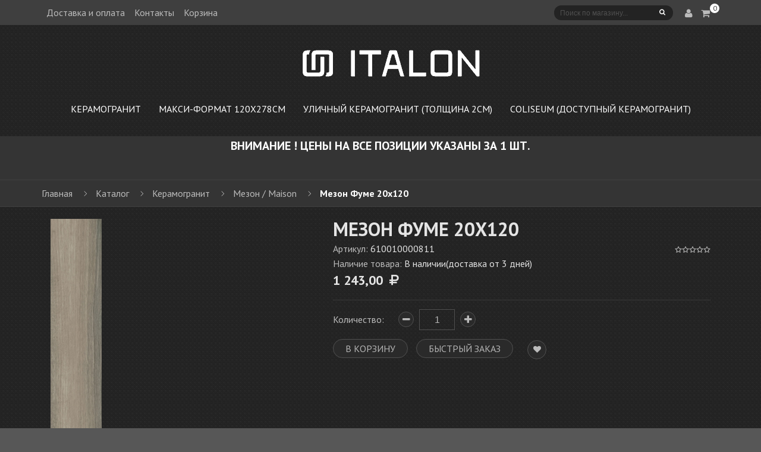

--- FILE ---
content_type: text/html; charset=utf-8
request_url: https://xn----7sbb3aqmg3aok.xn--p1ai/goods/Mezon-Fume-2
body_size: 14484
content:
<!DOCTYPE html PUBLIC "-//W3C//DTD XHTML 1.0 Strict//EN" "http://www.w3.org/TR/xhtml1/DTD/xhtml1-strict.dtd">
<html xmlns="http://www.w3.org/1999/xhtml" xml:lang="ru" lang="ru">
  <head> 
    <title>ITALON(Италон) | Керамическая плитка | Керамогранит в Уфе |</title> 
    <meta name="description" content="Мезон Фуме 20x120" /> 
    <meta name="keywords" content="Мезон Фуме 20x120" />
    <meta http-equiv="X-UA-Compatible" content="IE=11" />
    <meta http-equiv="Content-Type" content="text/html; charset=utf-8" /> 
    <meta http-equiv="Content-Language" content="ru" />
    <meta name="viewport" content="width=device-width, initial-scale=1.0" />
    <meta name="format-detection" content="telephone=no">
    <link rel="icon" href="https://st.xn----7sbb3aqmg3aok.xn--p1ai/11/2844/191/favicon.png" type="image/x-icon" /> 
    <link rel="shortcut icon" href="/design/favicon.ico?design=dark" type="image/x-icon" /> 
    
    
        
    
    <link rel='stylesheet' type='text/css' href='https://fonts.googleapis.com/css?family=PT+Sans:400,700,400italic,700italic&subset=latin,cyrillic-ext,cyrillic'>
    
    <link rel="stylesheet" type="text/css" href="/design/magnific-popup.css?design=dark&lc=1714811196">
    <link rel="stylesheet" type="text/css" href="/design//forall/css/fancybox/2.1.4/jquery.fancybox.css">
    <link rel="stylesheet" type="text/css" href="/design//forall/css/jquery-ui/jquery.ui.all.min.css">
    <link rel="stylesheet" type="text/css" href="/design/font-awesome.css?design=dark">
    <link rel="stylesheet" type="text/css" href="/design/main.css?design=dark&lc=1714811196">
    
        
    <script type="text/javascript">var zoomloaderPath = '/design/loader.gif?design=dark';</script>
    <script type="text/javascript" src="/design/jssor_slider.js?design=dark&lc=1714811196"></script>
    <script type="text/javascript" src="/design/forall.js?design=dark&lc=1714811196"></script>
    <script type="text/javascript" src="/design//forall/css/fancybox/2.1.5/jquery.fancybox.pack.js"></script>
    <script type="text/javascript" src="/design/main.js?design=dark&lc=1714811196"></script>
    
    
        <script>
       $(function(){ goodspage()});
    </script>
        
        
  </head>
  <body>
    <div id="wrapper">
      
      <noscript> 
        <div class="noscript"> 
          <div class="noscript-inner"> 
            <p><strong>Мы заметили, что у Вас выключен JavaScript.</strong></p> 
            <p>Необходимо включить его для корректной работы сайта.</p> 
          </div> 
        </div> 
      </noscript>
      
      
      <div id="header-top" class="wrap">
        <div class="container">
          <div class="header-col-left left" title="Меню">
            <ul class="links">
                                                                    <li><a href="https://xn----7sbb3aqmg3aok.xn--p1ai/page/dostavka"  title="Доставка и оплата">Доставка и оплата</a></li>
                                      <li><a href="https://xn----7sbb3aqmg3aok.xn--p1ai/feedback"  title="Связь с администрацией магазина">Контакты</a></li>
                                      <li><a href="https://xn----7sbb3aqmg3aok.xn--p1ai/cart"  title="Ваша корзина">Корзина</a></li>
                                                            </ul>
          </div>
          <div class="header-col-right right">
            
            <form id="search_mini_form" action="https://xn----7sbb3aqmg3aok.xn--p1ai/search" method="get" title="Поиск по магазину">
              <div class="form-search">
                <input id="search" type="text" name="q" value="" class="input-text search-string" placeholder="Поиск по магазину...">
                <button type="submit" title="Искать" class="button search-submit fa"></button>
              </div>
            </form>
            <div class="header-tools">
              
              <div class="myaccount">
                <div class="tongle" title="Меню пользователя"><i class="fa fa-user"></i></div>
                <div class="content">
                  <ul class="links">
                                        <li><a href="https://xn----7sbb3aqmg3aok.xn--p1ai/user/login" title="Вход в личный кабинет"><i class="fa fa-sign-in"></i>Вход</a></li>
                    <li><a href="https://xn----7sbb3aqmg3aok.xn--p1ai/user/register" title="Регистрация"><i class="fa fa-user-plus"></i>Регистрация</a></li>
                    <li><a href="https://xn----7sbb3aqmg3aok.xn--p1ai/cart" title="Корзина"><i class="fa fa-shopping-cart"></i>Корзина</a></li>
                                      </ul>
                </div>
              </div>
              
                            
              <div class="mycart  ">
                <div class="tongle cart-status">
                  <a href="https://xn----7sbb3aqmg3aok.xn--p1ai/cart" title="Перейти в корзину">
                    <i class="fa fa-shopping-cart"></i><span class="cart-count">0</span>
                  </a>
                </div>
                <div class="content dropdown-cart">
                  <div class="cart_block_list">
                                        <p class="cart_block_no_products">Ваша корзина пуста</p>
                                        <div class="bottom-action actions">
                                              <a class="button remove-products" title="Очистить корзину" data-href="https://xn----7sbb3aqmg3aok.xn--p1ai/cart/truncate/?from=https%3A%2F%2Fxn----7sbb3aqmg3aok.xn--p1ai%2Fgoods%2FMezon-Fume-2">Очистить</a>
                      <a class="button" href="https://xn----7sbb3aqmg3aok.xn--p1ai/cart" title="Перейти к оформлению заказа" >В корзину</a>
                    </div>
                  </div>
                </div>
              </div>
            </div>
          </div>
        </div>
      </div>
      
      
      <div id="header" class="wrap">
        <div class="container">
          <div id="logo">
            <a href="https://xn----7sbb3aqmg3aok.xn--p1ai/" title="Керамика & Дизайн">
              <img class="logo" src="/design/logo.png?design=dark&lc=1676440250" alt="Керамика & Дизайн">
            </a>
          </div>
        </div>
      </div>
      
      
      <div id="menu" class="wrap">
        <div class="container">
          <div class="row">
            <div id="custommenu">
              <ul class="mainnav" itemscope itemtype="https://schema.org/SiteNavigationElement">
                                                                            <li  class="level0 parent ">
                        <a href="https://xn----7sbb3aqmg3aok.xn--p1ai/catalog/Keramogranit" class="title-lv0 " title="Керамогранит" itemprop="url"><span>Керамогранит</span></a>
                                                                                <ul class="wrap_submenu  dropdown-menu">                      <li  class="level1  ">
                        <a href="https://xn----7sbb3aqmg3aok.xn--p1ai/catalog/Magma-Magma" class="title-lv1 " title="Магма / Magma" itemprop="url"><span>Магма / Magma</span></a>
                      </li>                                                                                <li  class="level1  ">
                        <a href="https://xn----7sbb3aqmg3aok.xn--p1ai/catalog/Avantgarde" class="title-lv1 " title="Авангард / Avantgarde" itemprop="url"><span>Авангард / Avantgarde</span></a>
                      </li>                                                                                <li  class="level1  ">
                        <a href="https://xn----7sbb3aqmg3aok.xn--p1ai/catalog/Stellaris" class="title-lv1 " title="Стелларис / Stellaris" itemprop="url"><span>Стелларис / Stellaris</span></a>
                      </li>                                                                                <li  class="level1  ">
                        <a href="https://xn----7sbb3aqmg3aok.xn--p1ai/catalog/Eternum" class="title-lv1 " title="Этернум / Eternum" itemprop="url"><span>Этернум / Eternum</span></a>
                      </li>                                                                                <li  class="level1  ">
                        <a href="https://xn----7sbb3aqmg3aok.xn--p1ai/catalog/New2023Continuum" class="title-lv1 " title="Континуум / Continuum" itemprop="url"><span>Континуум / Continuum</span></a>
                      </li>                                                                                <li  class="level1  ">
                        <a href="https://xn----7sbb3aqmg3aok.xn--p1ai/catalog/Metropolis" class="title-lv1 " title="Метрополис / Metropolis" itemprop="url"><span>Метрополис / Metropolis</span></a>
                      </li>                                                                                <li  class="level1  ">
                        <a href="https://xn----7sbb3aqmg3aok.xn--p1ai/catalog/CharmeAdvance" class="title-lv1 " title="Шарм Эдванс / Charme Advance" itemprop="url"><span>Шарм Эдванс / Charme Advance</span></a>
                      </li>                                                                                <li  class="level1  ">
                        <a href="https://xn----7sbb3aqmg3aok.xn--p1ai/catalog/Wonderful-life" class="title-lv1 " title="Вандерфул Лайф / Wonderful life" itemprop="url"><span>Вандерфул Лайф / Wonderful life</span></a>
                      </li>                                                                                <li  class="level1  ">
                        <a href="https://xn----7sbb3aqmg3aok.xn--p1ai/catalog/Sharm-Delyuks" class="title-lv1 " title="Шарм Делюкс / Charme Deluxe" itemprop="url"><span>Шарм Делюкс / Charme Deluxe</span></a>
                      </li>                                                                                <li  class="level1  ">
                        <a href="https://xn----7sbb3aqmg3aok.xn--p1ai/catalog/Skyfall" class="title-lv1 " title="Скайфолл / Skyfall" itemprop="url"><span>Скайфолл / Skyfall</span></a>
                      </li>                                                                                <li style="display:none;" class="level1  ">
                        <a href="https://xn----7sbb3aqmg3aok.xn--p1ai/catalog/Keramogranit-3" class="title-lv1 " title="Терравива / Terraviva" itemprop="url"><span>Терравива / Terraviva</span></a>
                      </li>                                                                                <li  class="level1  ">
                        <a href="https://xn----7sbb3aqmg3aok.xn--p1ai/catalog/Loft-Loft" class="title-lv1 " title="Лофт / Loft" itemprop="url"><span>Лофт / Loft</span></a>
                      </li>                                                                                <li  class="level1  ">
                        <a href="https://xn----7sbb3aqmg3aok.xn--p1ai/catalog/Millennium" class="title-lv1 " title="Миллениум / Millennium" itemprop="url"><span>Миллениум / Millennium</span></a>
                      </li>                                                                                <li  class="level1  ">
                        <a href="https://xn----7sbb3aqmg3aok.xn--p1ai/catalog/Charme-Evo" class="title-lv1 " title="Шарм Эво / Charme Evo" itemprop="url"><span>Шарм Эво / Charme Evo</span></a>
                      </li>                                                                                <li  class="level1  ">
                        <a href="https://xn----7sbb3aqmg3aok.xn--p1ai/catalog/Charme-Extra" class="title-lv1 " title="Шарм Экстра / Charme Extra" itemprop="url"><span>Шарм Экстра / Charme Extra</span></a>
                      </li>                                                                                <li  class="level1  ">
                        <a href="https://xn----7sbb3aqmg3aok.xn--p1ai/catalog/Surface" class="title-lv1 " title="Серфейс / Surface" itemprop="url"><span>Серфейс / Surface</span></a>
                      </li>                                                                                <li  class="level1  active">
                        <a href="https://xn----7sbb3aqmg3aok.xn--p1ai/catalog/Maison" class="title-lv1 active" title="Мезон / Maison" itemprop="url"><span>Мезон / Maison</span></a>
                      </li>                                                                                <li  class="level1  ">
                        <a href="https://xn----7sbb3aqmg3aok.xn--p1ai/catalog/Materia" class="title-lv1 " title="Материя / Materia" itemprop="url"><span>Материя / Materia</span></a>
                      </li>                                                                                <li  class="level1  ">
                        <a href="https://xn----7sbb3aqmg3aok.xn--p1ai/catalog/Contempora" class="title-lv1 " title="Контемпора / Contempora" itemprop="url"><span>Контемпора / Contempora</span></a>
                      </li>                                                                                <li  class="level1  ">
                        <a href="https://xn----7sbb3aqmg3aok.xn--p1ai/catalog/Room-Floor-Project" class="title-lv1 " title="Рум  / Room  (РАСПРОДАЖА!)" itemprop="url"><span>Рум  / Room  (РАСПРОДАЖА!)</span></a>
                      </li>                                                                                <li  class="level1  ">
                        <a href="https://xn----7sbb3aqmg3aok.xn--p1ai/catalog/Timeless" class="title-lv1 " title="Таймлес / Timeless (РАСПРОДАЖА)" itemprop="url"><span>Таймлес / Timeless (РАСПРОДАЖА)</span></a>
                      </li>                                                                                <li  class="level1  ">
                        <a href="https://xn----7sbb3aqmg3aok.xn--p1ai/catalog/Gruv-Groove" class="title-lv1 " title="Грув / Groove ( РАСПРОДАЖА ! )" itemprop="url"><span>Грув / Groove ( РАСПРОДАЖА ! )</span></a>
                      </li>                                                                                <li style="display:none;" class="level1  ">
                        <a href="https://xn----7sbb3aqmg3aok.xn--p1ai/catalog/Urban" class="title-lv1 " title="Урбан / Urban" itemprop="url"><span>Урбан / Urban</span></a>
                      </li>                                                                                <li style="display:none;" class="level1  ">
                        <a href="https://xn----7sbb3aqmg3aok.xn--p1ai/catalog/NL-Wood" class="title-lv1 " title="Нэчрэл Лайф Вуд / Natural Life Wood" itemprop="url"><span>Нэчрэл Лайф Вуд / Natural Life Wood</span></a>
                      </li>                                                                                <li style="display:none;" class="level1  ">
                        <a href="https://xn----7sbb3aqmg3aok.xn--p1ai/catalog/Nechrel-Lajf-Stoun-Natural-Life-Stone" class="title-lv1 " title="Нэчрэл Лайф Стоун / Natural Life Stone" itemprop="url"><span>Нэчрэл Лайф Стоун / Natural Life Stone</span></a>
                      </li>                    </ul> </li>                                                            <li  class="level0  ">
                        <a href="https://xn----7sbb3aqmg3aok.xn--p1ai/catalog/Maksi-Format" class="title-lv0 " title="Макси-Формат 120х278см" itemprop="url"><span>Макси-Формат 120х278см</span></a>
                      </li>                                                                                <li  class="level0  ">
                        <a href="https://xn----7sbb3aqmg3aok.xn--p1ai/catalog/Italon-X2" class="title-lv0 " title="Уличный керамогранит (толщина 2см)" itemprop="url"><span>Уличный керамогранит (толщина 2см)</span></a>
                      </li>                                                                                <li  class="level0 parent ">
                        <a href="https://xn----7sbb3aqmg3aok.xn--p1ai/catalog/Coliseum-Gres-keramogranit" class="title-lv0 " title="Coliseum (доступный керамогранит)" itemprop="url"><span>Coliseum (доступный керамогранит)</span></a>
                                                                                <ul class="wrap_submenu  dropdown-menu">                      <li  class="level1  ">
                        <a href="https://xn----7sbb3aqmg3aok.xn--p1ai/catalog/Coliseum-Gres-keramogranit-3" class="title-lv1 " title="Michelangelo" itemprop="url"><span>Michelangelo</span></a>
                      </li>                                                                                <li  class="level1  ">
                        <a href="https://xn----7sbb3aqmg3aok.xn--p1ai/catalog/Astro" class="title-lv1 " title="Astro" itemprop="url"><span>Astro</span></a>
                      </li>                                                                                <li  class="level1  ">
                        <a href="https://xn----7sbb3aqmg3aok.xn--p1ai/catalog/Brera" class="title-lv1 " title="Brera" itemprop="url"><span>Brera</span></a>
                      </li>                                                                                <li  class="level1  ">
                        <a href="https://xn----7sbb3aqmg3aok.xn--p1ai/catalog/San-Siro" class="title-lv1 " title="San Siro" itemprop="url"><span>San Siro</span></a>
                      </li>                                                                                <li  class="level1  ">
                        <a href="https://xn----7sbb3aqmg3aok.xn--p1ai/catalog/Ardesia" class="title-lv1 " title="Ardesia" itemprop="url"><span>Ardesia</span></a>
                      </li>                                                                                <li  class="level1  ">
                        <a href="https://xn----7sbb3aqmg3aok.xn--p1ai/catalog/Palladio" class="title-lv1 " title="Palladio" itemprop="url"><span>Palladio</span></a>
                      </li>                                                                                <li style="display:none;" class="level1  ">
                        <a href="https://xn----7sbb3aqmg3aok.xn--p1ai/catalog/Lifestyle" class="title-lv1 " title="Lifestyle" itemprop="url"><span>Lifestyle</span></a>
                      </li>                                                                                <li  class="level1  ">
                        <a href="https://xn----7sbb3aqmg3aok.xn--p1ai/catalog/Natura" class="title-lv1 " title="Natura" itemprop="url"><span>Natura</span></a>
                      </li>                                                                                <li style="display:none;" class="level1  ">
                        <a href="https://xn----7sbb3aqmg3aok.xn--p1ai/catalog/Fiamma" class="title-lv1 " title="Fiamma" itemprop="url"><span>Fiamma</span></a>
                      </li>                                                                                <li style="display:none;" class="level1  ">
                        <a href="https://xn----7sbb3aqmg3aok.xn--p1ai/catalog/Expo" class="title-lv1 " title="Expo" itemprop="url"><span>Expo</span></a>
                      </li>                                                                                <li style="display:none;" class="level1  ">
                        <a href="https://xn----7sbb3aqmg3aok.xn--p1ai/catalog/Da-Vinci" class="title-lv1 " title="Da Vinci" itemprop="url"><span>Da Vinci</span></a>
                      </li>                    </ul> </li></ul>                                                 </ul>
            </div>
            <div id="mommenu" class="menu-offcanvas">
              <span class="btn-navbar"> <i class="fa fa-align-justify"></i> <span class="overlay"></span></span>
              <div id="menu_offcanvas" class="offcanvas">
                <div class="canvas-title">
                  <i class="fa fa-bars"></i>
                  <span class="title">Каталог</span>
                  <i class="fa fa-times"></i>
                </div>
                <ul class="mainnav">
                                                                            <li  class="level0 parent subhead active">
                        <a href="https://xn----7sbb3aqmg3aok.xn--p1ai/catalog/Keramogranit" class="title-lv0 "><span class="open-menu active"></span>Керамогранит</a>
                                                                                <ul class="sub">                      <li  class="level1   ">
                        <a href="https://xn----7sbb3aqmg3aok.xn--p1ai/catalog/Magma-Magma" class="title-lv1 ">Магма / Magma</a>
                      </li>                                                                                <li  class="level1   ">
                        <a href="https://xn----7sbb3aqmg3aok.xn--p1ai/catalog/Avantgarde" class="title-lv1 ">Авангард / Avantgarde</a>
                      </li>                                                                                <li  class="level1   ">
                        <a href="https://xn----7sbb3aqmg3aok.xn--p1ai/catalog/Stellaris" class="title-lv1 ">Стелларис / Stellaris</a>
                      </li>                                                                                <li  class="level1   ">
                        <a href="https://xn----7sbb3aqmg3aok.xn--p1ai/catalog/Eternum" class="title-lv1 ">Этернум / Eternum</a>
                      </li>                                                                                <li  class="level1   ">
                        <a href="https://xn----7sbb3aqmg3aok.xn--p1ai/catalog/New2023Continuum" class="title-lv1 ">Континуум / Continuum</a>
                      </li>                                                                                <li  class="level1   ">
                        <a href="https://xn----7sbb3aqmg3aok.xn--p1ai/catalog/Metropolis" class="title-lv1 ">Метрополис / Metropolis</a>
                      </li>                                                                                <li  class="level1   ">
                        <a href="https://xn----7sbb3aqmg3aok.xn--p1ai/catalog/CharmeAdvance" class="title-lv1 ">Шарм Эдванс / Charme Advance</a>
                      </li>                                                                                <li  class="level1   ">
                        <a href="https://xn----7sbb3aqmg3aok.xn--p1ai/catalog/Wonderful-life" class="title-lv1 ">Вандерфул Лайф / Wonderful life</a>
                      </li>                                                                                <li  class="level1   ">
                        <a href="https://xn----7sbb3aqmg3aok.xn--p1ai/catalog/Sharm-Delyuks" class="title-lv1 ">Шарм Делюкс / Charme Deluxe</a>
                      </li>                                                                                <li  class="level1   ">
                        <a href="https://xn----7sbb3aqmg3aok.xn--p1ai/catalog/Skyfall" class="title-lv1 ">Скайфолл / Skyfall</a>
                      </li>                                                                                <li style="display:none;" class="level1   ">
                        <a href="https://xn----7sbb3aqmg3aok.xn--p1ai/catalog/Keramogranit-3" class="title-lv1 ">Терравива / Terraviva</a>
                      </li>                                                                                <li  class="level1   ">
                        <a href="https://xn----7sbb3aqmg3aok.xn--p1ai/catalog/Loft-Loft" class="title-lv1 ">Лофт / Loft</a>
                      </li>                                                                                <li  class="level1   ">
                        <a href="https://xn----7sbb3aqmg3aok.xn--p1ai/catalog/Millennium" class="title-lv1 ">Миллениум / Millennium</a>
                      </li>                                                                                <li  class="level1   ">
                        <a href="https://xn----7sbb3aqmg3aok.xn--p1ai/catalog/Charme-Evo" class="title-lv1 ">Шарм Эво / Charme Evo</a>
                      </li>                                                                                <li  class="level1   ">
                        <a href="https://xn----7sbb3aqmg3aok.xn--p1ai/catalog/Charme-Extra" class="title-lv1 ">Шарм Экстра / Charme Extra</a>
                      </li>                                                                                <li  class="level1   ">
                        <a href="https://xn----7sbb3aqmg3aok.xn--p1ai/catalog/Surface" class="title-lv1 ">Серфейс / Surface</a>
                      </li>                                                                                <li  class="level1   active">
                        <a href="https://xn----7sbb3aqmg3aok.xn--p1ai/catalog/Maison" class="title-lv1 active">Мезон / Maison</a>
                      </li>                                                                                <li  class="level1   ">
                        <a href="https://xn----7sbb3aqmg3aok.xn--p1ai/catalog/Materia" class="title-lv1 ">Материя / Materia</a>
                      </li>                                                                                <li  class="level1   ">
                        <a href="https://xn----7sbb3aqmg3aok.xn--p1ai/catalog/Contempora" class="title-lv1 ">Контемпора / Contempora</a>
                      </li>                                                                                <li  class="level1   ">
                        <a href="https://xn----7sbb3aqmg3aok.xn--p1ai/catalog/Room-Floor-Project" class="title-lv1 ">Рум  / Room  (РАСПРОДАЖА!)</a>
                      </li>                                                                                <li  class="level1   ">
                        <a href="https://xn----7sbb3aqmg3aok.xn--p1ai/catalog/Timeless" class="title-lv1 ">Таймлес / Timeless (РАСПРОДАЖА)</a>
                      </li>                                                                                <li  class="level1   ">
                        <a href="https://xn----7sbb3aqmg3aok.xn--p1ai/catalog/Gruv-Groove" class="title-lv1 ">Грув / Groove ( РАСПРОДАЖА ! )</a>
                      </li>                                                                                <li style="display:none;" class="level1   ">
                        <a href="https://xn----7sbb3aqmg3aok.xn--p1ai/catalog/Urban" class="title-lv1 ">Урбан / Urban</a>
                      </li>                                                                                <li style="display:none;" class="level1   ">
                        <a href="https://xn----7sbb3aqmg3aok.xn--p1ai/catalog/NL-Wood" class="title-lv1 ">Нэчрэл Лайф Вуд / Natural Life Wood</a>
                      </li>                                                                                <li style="display:none;" class="level1   ">
                        <a href="https://xn----7sbb3aqmg3aok.xn--p1ai/catalog/Nechrel-Lajf-Stoun-Natural-Life-Stone" class="title-lv1 ">Нэчрэл Лайф Стоун / Natural Life Stone</a>
                      </li>                    </ul> </li>                                                            <li  class="level0  subhead ">
                        <a href="https://xn----7sbb3aqmg3aok.xn--p1ai/catalog/Maksi-Format" class="title-lv0 ">Макси-Формат 120х278см</a>
                      </li>                                                                                <li  class="level0  subhead ">
                        <a href="https://xn----7sbb3aqmg3aok.xn--p1ai/catalog/Italon-X2" class="title-lv0 ">Уличный керамогранит (толщина 2см)</a>
                      </li>                                                                                <li  class="level0 parent subhead ">
                        <a href="https://xn----7sbb3aqmg3aok.xn--p1ai/catalog/Coliseum-Gres-keramogranit" class="title-lv0 "><span class="open-menu "></span>Coliseum (доступный керамогранит)</a>
                                                                                <ul class="sub">                      <li  class="level1   ">
                        <a href="https://xn----7sbb3aqmg3aok.xn--p1ai/catalog/Coliseum-Gres-keramogranit-3" class="title-lv1 ">Michelangelo</a>
                      </li>                                                                                <li  class="level1   ">
                        <a href="https://xn----7sbb3aqmg3aok.xn--p1ai/catalog/Astro" class="title-lv1 ">Astro</a>
                      </li>                                                                                <li  class="level1   ">
                        <a href="https://xn----7sbb3aqmg3aok.xn--p1ai/catalog/Brera" class="title-lv1 ">Brera</a>
                      </li>                                                                                <li  class="level1   ">
                        <a href="https://xn----7sbb3aqmg3aok.xn--p1ai/catalog/San-Siro" class="title-lv1 ">San Siro</a>
                      </li>                                                                                <li  class="level1   ">
                        <a href="https://xn----7sbb3aqmg3aok.xn--p1ai/catalog/Ardesia" class="title-lv1 ">Ardesia</a>
                      </li>                                                                                <li  class="level1   ">
                        <a href="https://xn----7sbb3aqmg3aok.xn--p1ai/catalog/Palladio" class="title-lv1 ">Palladio</a>
                      </li>                                                                                <li style="display:none;" class="level1   ">
                        <a href="https://xn----7sbb3aqmg3aok.xn--p1ai/catalog/Lifestyle" class="title-lv1 ">Lifestyle</a>
                      </li>                                                                                <li  class="level1   ">
                        <a href="https://xn----7sbb3aqmg3aok.xn--p1ai/catalog/Natura" class="title-lv1 ">Natura</a>
                      </li>                                                                                <li style="display:none;" class="level1   ">
                        <a href="https://xn----7sbb3aqmg3aok.xn--p1ai/catalog/Fiamma" class="title-lv1 ">Fiamma</a>
                      </li>                                                                                <li style="display:none;" class="level1   ">
                        <a href="https://xn----7sbb3aqmg3aok.xn--p1ai/catalog/Expo" class="title-lv1 ">Expo</a>
                      </li>                                                                                <li style="display:none;" class="level1   ">
                        <a href="https://xn----7sbb3aqmg3aok.xn--p1ai/catalog/Da-Vinci" class="title-lv1 ">Da Vinci</a>
                      </li>                    </ul> </li></ul>                                                   </ul>
              </div>
            </div>
          </div>
        </div>
      </div>
      
            
      
            <div style="background:#343434;border:1px solid #343434;padding:5px 10px;">
<p style="text-align: center;"><span style="color:#FFFFFF;"><span style="font-size:20px;"><strong><span style="background-color:#343434;">ВНИМАНИЕ ! ЦЕНЫ НА ВСЕ ПОЗИЦИИ УКАЗАНЫ ЗА 1 ШТ.</span></strong></span></span><br />
&nbsp;</p>
</div>
      
            <div id="breadcrumbs" class="wrap">
        <div class="container">
          <div id="pathway" class="clear">
            <ul class="breadcrumbs" itemscope itemtype="https://schema.org/BreadcrumbList">
                <li itemprop="itemListElement" itemscope itemtype="https://schema.org/ListItem" class="home"><a itemprop="item" href="https://xn----7sbb3aqmg3aok.xn--p1ai/" title="Перейти на главную"><span itemprop="name">Главная</span></a></li>
                              <li itemprop="itemListElement" itemscope itemtype="https://schema.org/ListItem"><a itemprop="item" href="https://xn----7sbb3aqmg3aok.xn--p1ai/" title="Перейти в каталог товаров"><span itemprop="name">Каталог</span></a></li>
                                  <li itemprop="itemListElement" itemscope itemtype="https://schema.org/ListItem"><a itemprop="item" href="https://xn----7sbb3aqmg3aok.xn--p1ai/catalog/Keramogranit" title="Перейти в категорию &laquo;Керамогранит&raquo;"><span itemprop="name">Керамогранит</span></a></li>
                                  <li itemprop="itemListElement" itemscope itemtype="https://schema.org/ListItem"><a itemprop="item" href="https://xn----7sbb3aqmg3aok.xn--p1ai/catalog/Maison" title="Перейти в категорию &laquo;Мезон / Maison&raquo;"><span itemprop="name">Мезон / Maison</span></a></li>
                                  <li itemprop="itemListElement" itemscope itemtype="https://schema.org/ListItem"><strong itemprop="name">Мезон Фуме 20x120</strong></li>
               
            </ul>
          </div>
        </div>
      </div>
            
      
      
            
      
      
      <div id="content" class="wrap">
        <div class="container">
          <div class="row">
              
            <div class="col-xs-12">
              
              <div class="page-title">
                            
              </div>
              
                
  <form action="/cart/add/" method="post" class="goodsDataForm">
    <input type="hidden" name="hash" value="f1943639" />
    <input type="hidden" name="form[goods_from]" value="" />
    <meta itemprop="name" content="Мезон Фуме 20x120">
    <div class="product-img-box col-md-5 col-sm-12 col-sms-12">
      <div class="general-img popup-gallery" data-id="109949871">
                  <a href="https://i2.storeland.net/2/995/109949871/afacdb/fume-20-jpg.jpg" title="Увеличить Мезон Фуме 20x120">
            <div class="ico-product">
                                        </div>
            <img src="https://i2.storeland.net/2/995/109949871/075a3e/fume-20-jpg.jpg" title="Мезон Фуме 20x120" alt="Мезон Фуме 20x120" id="image" class="goods-image-medium" itemprop="image"/>
          </a>
              </div>
            <div class="thumblist-box">
        <span class="prev"><i class="fa fa-angle-left"></i></span>
        <span class="next"><i class="fa fa-angle-right"></i></span>
        
        <ul id="thumblist" class="thumblist popup-gallery">
                      <li data-id="109949871"><a href="https://i2.storeland.net/2/995/109949871/afacdb/fume-20-jpg.jpg" title="" class="thumblisticon"><img src="https://i2.storeland.net/2/995/109949871/795f32/fume-20-jpg.jpg" alt="" class="goods-image-icon" itemprop="image" /></a></li>
                  </ul>
      </div>
          </div>
    <div class="product-shop col-md-7 col-sm-12 col-sms-12">
      <div class="product-name"><h2>Мезон Фуме 20x120</h2></div>
      <meta itemprop="description" content="Описание отсутствует">
      
      <div class="ratings">
        <div class="rating-box" title="Рейтинг товара">
                      <div class="rating" style="width:0%" alt="Рейтинг не определён" title="Рейтинг не определён"></div>
                  </div>
      </div>
      
      <div class="goodsDataMainModificationArtNumber" >
        Артикул: <span>610010000811</span>
      </div>
      
      <div class="goodsDataMainModificationAvailable">
        <div class="available-true" >Наличие товара: <span>В наличии(доставка от 3 дней)</span></div>
        <div class="available-false" style="display:none;">Наличие товара: <span>Под заказ</span></div>
      </div>
      
      <div class="price-box" itemprop="offers" itemscope itemtype="https://schema.org/Offer">
        
        <meta itemprop="availability" content="in_stock">
        
        <meta itemprop="priceCurrency" content="RUB"/>
          <p class="special-price goodsDataMainModificationPriceNow RUB">
            <span class="price" itemprop="price" content="1243"><span title="1 243,00 российских рубля"><span class="num">1 243,00</span> <span>рубля</span></span></span>
          </p>
         
      </div>
      
            
      <div class="short-description">
        <p itemprop="description"></p>
      </div>
      
      <div class="goodsDataMainModificationsBlock description" style="display:none;">
                  <div class="goodsDataMainModificationsBlockProperty">
            
             
              
                              <strong>Модификация:</strong>
                <select name="form[properties][]" class="selectBox product-custom-option selectBox-dropdown">
                                <option value="9685166" selected="selected">Базовая</option>
                
                                </select>
                                      </div>                  
          
                
                  <div class="goodsDataMainModificationsList" rel="9685166">
            <input type="hidden" name="id" value="178205805" />
            <input type="hidden" name="art_number" value="610010000811" />
            <input type="hidden" name="price_now" value="1243" />
            <div class="price_now_formated" style="display:none"><span title="1 243,00 российских рубля"><span class="num">1 243,00</span> <span>рубля</span></span></div>
            <input type="hidden" name="price_old" value="0" />
            <div class="price_old_formated" style="display:none"><span title="0,00 российских рублей"><span class="num">0,00</span> <span>рублей</span></span></div>
            <input type="hidden" name="rest_value" value="1" />
            <input type="hidden" name="measure_id" value="1" />
            <input type="hidden" name="measure_name" value="шт" />
            <input type="hidden" name="measure_desc" value="штука" />
            <input type="hidden" name="measure_precision" value="0" />
            <input type="hidden" name="is_has_in_compare_list" value="0" />
            <input type="hidden" name="goods_mod_image_id" value="" />
            <div class="description" style="display:none" itemprop="description"></div>
          </div>
                
          <div class="goodsDataMainModificationsDescriptionBlock" style="display:none;">
            <div class="blockquote" itemprop="description"></div>
          </div>
      </div>
      
      <div class="add-to-box "  >
        <div class="qty-wrap">
          <div class="qty-title"><span>Количество:</span></div>
          <div class="qty-set">
            <span id="qty_minus" class="quantity-minus fa"></span>
            <input type="text" name="form[goods_mod_quantity]" maxlength="5" value="1" min="1" title="Количество" class="inputText qty quantity" onkeypress="return keyPress(this, event);" onpaste="return false;">
            <span id="qty_plus" class="quantity-plus fa"></span>
          </div>
        </div>            
        <div class="add-to-cart">
          <input type="hidden" name="form[goods_mod_id]" value="178205805" class="goodsDataMainModificationId" />
          <input type="button" value="В корзину" class="add-cart button" title="Положить &laquo;Мезон Фуме 20x120&raquo; в корзину"/>
          <input type="button" value="Быстрый заказ" class="add-cart quick button" title="Положить &laquo;Мезон Фуме 20x120&raquo; в корзину"/>
        </div>
        
        <ul class="add-to-links">
          <li class="wishlist">
            
                          <a class="add-wishlist fa"
                data-action-is-add="1"
                data-action-add-url="/favorites/add"
                data-action-delete-url="/favorites/delete"
                data-action-add-title="Добавить &laquo;Мезон Фуме 20x120&raquo; в избранное"
                data-action-delete-title="Убрать &laquo;Мезон Фуме 20x120&raquo; из избранного"
                data-msgtype="2"
                data-gname="Мезон Фуме 20x120"
                data-action-text-add="Добавить в избранное"
                data-action-text-delete="Удалить из избранного"
                title="Добавить &laquo;Мезон Фуме 20x120&raquo; в избранное" href="/favorites/add?id=178205805&amp;return_to=https%3A%2F%2Fxn----7sbb3aqmg3aok.xn--p1ai%2Fgoods%2FMezon-Fume-2"
              ></a>
                      </li>
          <li class="compare">
            
                      </li>
        </ul>
      </div>
      
    </div>
  </form>
  
  
  <div class="tab_products clear">
    <ul class="tabs">
            <li><a href="javascript:tabSwitch(2);" id="tab_2">Характеристики</a></li>      <li><a href="javascript:tabSwitch(3);" id="tab_3">Условия доставки</a></li>          </ul>
    
        
          <div id="content_2" class="tab-content" >
        <table class="table-box">
          <tbody>
                          <tr>
                <th class="value">Материал</th>
                <td class="data">Керамогранит</td>
              </tr>
                          <tr>
                <th class="value">Поверхность</th>
                <td class="data">матовая</td>
              </tr>
                          <tr>
                <th class="value">Размер</th>
                <td class="data">20х120 см</td>
              </tr>
                          <tr>
                <th class="value">Страна производитель</th>
                <td class="data">Россия</td>
              </tr>
                          <tr>
                <th class="value">Торговая марка</th>
                <td class="data">Italon</td>
              </tr>
                          <tr>
                <th class="value">Штук в коробке</th>
                <td class="data">5</td>
              </tr>
                      </tbody>
        </table>
      </div>
        
          <div id="content_3" class="tab-content" style="display: none;">
                  <div class="delivery">
            <h4>Вариант 1: Доставка по г.Уфа</h4>
            <p>Стоимость доставки в отдалённые районы города расчитывается индивидуально. Доставка производится 6 дней в неделю - с понедельника по субботу, кроме праздников, с 11 до 18 часов.</p>
                                          <span>Стоимость доставки: <strong><span title="2 000,00 российских рублей"><span class="num">2 000,00</span> <span>рублей</span></span></strong></span>
                                                </div>
                  <div class="delivery">
            <h4>Вариант 2: Отправка в регионы РФ - Доставка до терминала транспортных компаний</h4>
            <p>Доставка до транспортных компаний для дальнейшей отгрузки в регионы РФ осуществляется в течение 2-х рабочих дней после поступления денег на расчетный счет при условии наличия товара на складе. Если товар на складе отсутствует, наш менеджер свяжется с вами и уточнит дату отгрузки Вашего заказа.</p>
                                          <span>Стоимость доставки: <strong><span title="1 500,00 российских рублей"><span class="num">1 500,00</span> <span>рублей</span></span></strong></span>
                                                </div>
                  <div class="delivery">
            <h4>Вариант 3: Самовывоз со склада в г.Уфа</h4>
            <p>Товары, оформленные в нашем интернет-магазине, можно забрать самостоятельно.<br />
Закажите товар&nbsp; и мы уведомим Вас о готовности заказа к выдаче по телефону, электронной почте или по SMS.</p>
                                          <span>Стоимость доставки: <strong><span title="0,00 российских рублей"><span class="num">0,00</span> <span>рублей</span></span></strong></span>
                                                </div>
              </div>
        
    
          
            
        
  </div>
  
</div>
<div class="related clear">
  
      <div class="related-views clear">
      <div class="box-up-sell">
        <div class="block-title">
          <span class="starleft"><i class="fa fa-star"></i></span>
            <strong>С этим товаром смотрят</strong>
          <span class="starright"><i class="fa fa-star"></i></span>
          <div class="navigation">
            <a href="#" class="prev"><i class="fa fa-angle-left"></i></a>
            <a href="#" class="next"><i class="fa fa-angle-right"></i></a>
          </div>
        </div>
        <div class="up-sell-products">
          <div class="product-grid">
                        <div class="item">
              <div class="item-inner" itemscope itemtype="https://schema.org/Product">
                <form action="/cart/add/" method="post" class="product-form-178187806 goodsListForm">
                  <input type="hidden" name="hash" value="f1943639" />
                  <input type="hidden" name="form[goods_from]" value="" />
                  <input type="hidden" name="form[goods_mod_id]" value="178187806" />
                  <div class="item-img">
                    <div class="ico-product">
                                                                </div>
                    <a href="https://xn----7sbb3aqmg3aok.xn--p1ai/goods/Mezon-Honi?mod_id=178187806" title="Мезон Хани 15х120" class="product-image" itemprop="url">
                      <span class="img-main">
                        <img src="https://i4.storeland.net/2/995/109949217/075a3e/honi-15-jpg.jpg" class="replace-2x img-responsive goods-image-small" alt="Мезон Хани 15х120" title="Мезон Хани 15х120">
                      </span>
                    </a>
                                      </div>
                  <div class="item-info">
                    <div class="info-inner">
                      <div class="item-title">
                        <a class="product-name" href="https://xn----7sbb3aqmg3aok.xn--p1ai/goods/Mezon-Honi?mod_id=178187806" title="Мезон Хани 15х120" itemprop="url">Мезон Хани 15х120</a>
                        <meta itemprop="name" content="Мезон Хани 15х120">
                        <meta itemprop="description" content="Описание отсутствует">
                      </div>
                      <div class="item-price" itemprop="offers" itemscope itemtype="https://schema.org/Offer">
                        
                        <meta itemprop="priceCurrency" content="RUB"/>
                        <span itemprop="price" class="price RUB" content="1042"><span title="1 042,00 российских рубля"><span class="num">1 042,00</span> <span>рубля</span></span></span>
                                              </div>
                    </div>
                    <div class="action-bot">
                      <div class="actions">
                        <div class="wishlist">
                          
                                                      <a class="add-wishlist"
                              data-action-is-add="1"
                              data-action-add-url="/favorites/add"
                              data-action-delete-url="/favorites/delete"
                              data-action-add-title="Добавить &laquo;Мезон Хани 15х120&raquo; в избранное"
                              data-action-delete-title="Убрать &laquo;Мезон Хани 15х120&raquo; из избранного"
                              title="Добавить &laquo;Мезон Хани 15х120&raquo; в избранное" href="/favorites/add?id=178187806&amp;return_to=https%3A%2F%2Fxn----7sbb3aqmg3aok.xn--p1ai%2Fgoods%2FMezon-Fume-2"
                            ></a>
                                                    
                        </div>
                        <div class="compare">
                          
                                                    
                        </div>
                      </div>
                      <div class="wrap-addtocart">
                                                  
                          <a class="add-cart button" title="В корзину" href="/cart/add/?hash=f1943639&amp;form%5Bgoods_from%5D=&amp;form%5Bgoods_mod_id%5D=178187806">В корзину</a>
                                              </div>
                    </div>
                  </div>
                </form>
              </div>
            </div>
                        <div class="item">
              <div class="item-inner" itemscope itemtype="https://schema.org/Product">
                <form action="/cart/add/" method="post" class="product-form-185527886 goodsListForm">
                  <input type="hidden" name="hash" value="f1943639" />
                  <input type="hidden" name="form[goods_from]" value="" />
                  <input type="hidden" name="form[goods_mod_id]" value="185527886" />
                  <div class="item-img">
                    <div class="ico-product">
                                                                </div>
                    <a href="https://xn----7sbb3aqmg3aok.xn--p1ai/goods/MILLENNIUM-DUST-80?mod_id=185527886" title="80x80 МИЛЛЕНИУМ ДАСТ" class="product-image" itemprop="url">
                      <span class="img-main">
                        <img src="https://i4.storeland.net/2/1241/112402225/075a3e/dast-80-jpg.jpg" class="replace-2x img-responsive goods-image-small" alt="80x80 МИЛЛЕНИУМ ДАСТ" title="80x80 МИЛЛЕНИУМ ДАСТ">
                      </span>
                    </a>
                                      </div>
                  <div class="item-info">
                    <div class="info-inner">
                      <div class="item-title">
                        <a class="product-name" href="https://xn----7sbb3aqmg3aok.xn--p1ai/goods/MILLENNIUM-DUST-80?mod_id=185527886" title="80x80 МИЛЛЕНИУМ ДАСТ" itemprop="url">80x80 МИЛЛЕНИУМ ДАСТ</a>
                        <meta itemprop="name" content="80x80 МИЛЛЕНИУМ ДАСТ">
                        <meta itemprop="description" content="Описание отсутствует">
                      </div>
                      <div class="item-price" itemprop="offers" itemscope itemtype="https://schema.org/Offer">
                        
                        <meta itemprop="priceCurrency" content="RUB"/>
                        <span itemprop="price" class="price RUB" content="3224"><span title="3 224,00 российских рубля"><span class="num">3 224,00</span> <span>рубля</span></span></span>
                                              </div>
                    </div>
                    <div class="action-bot">
                      <div class="actions">
                        <div class="wishlist">
                          
                                                      <a class="add-wishlist"
                              data-action-is-add="1"
                              data-action-add-url="/favorites/add"
                              data-action-delete-url="/favorites/delete"
                              data-action-add-title="Добавить &laquo;80x80 МИЛЛЕНИУМ ДАСТ&raquo; в избранное"
                              data-action-delete-title="Убрать &laquo;80x80 МИЛЛЕНИУМ ДАСТ&raquo; из избранного"
                              title="Добавить &laquo;80x80 МИЛЛЕНИУМ ДАСТ&raquo; в избранное" href="/favorites/add?id=185527886&amp;return_to=https%3A%2F%2Fxn----7sbb3aqmg3aok.xn--p1ai%2Fgoods%2FMezon-Fume-2"
                            ></a>
                                                    
                        </div>
                        <div class="compare">
                          
                                                    
                        </div>
                      </div>
                      <div class="wrap-addtocart">
                                                  
                          <a class="add-cart button" title="В корзину" href="/cart/add/?hash=f1943639&amp;form%5Bgoods_from%5D=&amp;form%5Bgoods_mod_id%5D=185527886">В корзину</a>
                                              </div>
                    </div>
                  </div>
                </form>
              </div>
            </div>
                        <div class="item">
              <div class="item-inner" itemscope itemtype="https://schema.org/Product">
                <form action="/cart/add/" method="post" class="product-form-185618120 goodsListForm">
                  <input type="hidden" name="hash" value="f1943639" />
                  <input type="hidden" name="form[goods_from]" value="" />
                  <input type="hidden" name="form[goods_mod_id]" value="185618120" />
                  <div class="item-img">
                    <div class="ico-product">
                                                                </div>
                    <a href="https://xn----7sbb3aqmg3aok.xn--p1ai/goods/%D0%A0%D0%A3%D0%9C-%D0%91%D0%95%D0%96-%D0%A2%D0%95%D0%9A%D0%A1%D0%A2%D0%A3%D0%A0?mod_id=185618120" title="40x80 РУМ БЕЖ ТЕКСТУР" class="product-image" itemprop="url">
                      <span class="img-main">
                        <img src="https://i4.storeland.net/2/1244/112435869/075a3e/bezh-tekstur-jpg.jpg" class="replace-2x img-responsive goods-image-small" alt="40x80 РУМ БЕЖ ТЕКСТУР" title="40x80 РУМ БЕЖ ТЕКСТУР">
                      </span>
                    </a>
                                      </div>
                  <div class="item-info">
                    <div class="info-inner">
                      <div class="item-title">
                        <a class="product-name" href="https://xn----7sbb3aqmg3aok.xn--p1ai/goods/%D0%A0%D0%A3%D0%9C-%D0%91%D0%95%D0%96-%D0%A2%D0%95%D0%9A%D0%A1%D0%A2%D0%A3%D0%A0?mod_id=185618120" title="40x80 РУМ БЕЖ ТЕКСТУР" itemprop="url">40x80 РУМ БЕЖ ТЕКСТУР</a>
                        <meta itemprop="name" content="40x80 РУМ БЕЖ ТЕКСТУР">
                        <meta itemprop="description" content="Описание отсутствует">
                      </div>
                      <div class="item-price" itemprop="offers" itemscope itemtype="https://schema.org/Offer">
                        
                        <meta itemprop="priceCurrency" content="RUB"/>
                        <span itemprop="price" class="price RUB" content="1448"><span title="1 448,00 российских рублей"><span class="num">1 448,00</span> <span>рублей</span></span></span>
                                              </div>
                    </div>
                    <div class="action-bot">
                      <div class="actions">
                        <div class="wishlist">
                          
                                                      <a class="add-wishlist"
                              data-action-is-add="1"
                              data-action-add-url="/favorites/add"
                              data-action-delete-url="/favorites/delete"
                              data-action-add-title="Добавить &laquo;40x80 РУМ БЕЖ ТЕКСТУР&raquo; в избранное"
                              data-action-delete-title="Убрать &laquo;40x80 РУМ БЕЖ ТЕКСТУР&raquo; из избранного"
                              title="Добавить &laquo;40x80 РУМ БЕЖ ТЕКСТУР&raquo; в избранное" href="/favorites/add?id=185618120&amp;return_to=https%3A%2F%2Fxn----7sbb3aqmg3aok.xn--p1ai%2Fgoods%2FMezon-Fume-2"
                            ></a>
                                                    
                        </div>
                        <div class="compare">
                          
                                                    
                        </div>
                      </div>
                      <div class="wrap-addtocart">
                                                  
                          <a class="add-cart button" title="В корзину" href="/cart/add/?hash=f1943639&amp;form%5Bgoods_from%5D=&amp;form%5Bgoods_mod_id%5D=185618120">В корзину</a>
                                              </div>
                    </div>
                  </div>
                </form>
              </div>
            </div>
                        <div class="item">
              <div class="item-inner" itemscope itemtype="https://schema.org/Product">
                <form action="/cart/add/" method="post" class="product-form-185761650 goodsListForm">
                  <input type="hidden" name="hash" value="f1943639" />
                  <input type="hidden" name="form[goods_from]" value="" />
                  <input type="hidden" name="form[goods_mod_id]" value="185761650" />
                  <div class="item-img">
                    <div class="ico-product">
                                                                </div>
                    <a href="https://xn----7sbb3aqmg3aok.xn--p1ai/goods/CONTEMPORA-CARBON-60-RET-X2?mod_id=185761650" title="60x60 Контемпора Карбон Х2" class="product-image" itemprop="url">
                      <span class="img-main">
                        <img src="https://i5.storeland.net/2/1254/112532247/075a3e/kontempora-karbon-h2-jpg.jpg" class="replace-2x img-responsive goods-image-small" alt="60x60 Контемпора Карбон Х2" title="60x60 Контемпора Карбон Х2">
                      </span>
                    </a>
                                      </div>
                  <div class="item-info">
                    <div class="info-inner">
                      <div class="item-title">
                        <a class="product-name" href="https://xn----7sbb3aqmg3aok.xn--p1ai/goods/CONTEMPORA-CARBON-60-RET-X2?mod_id=185761650" title="60x60 Контемпора Карбон Х2" itemprop="url">60x60 Контемпора Карбон Х2</a>
                        <meta itemprop="name" content="60x60 Контемпора Карбон Х2">
                        <meta itemprop="description" content="Описание отсутствует">
                      </div>
                      <div class="item-price" itemprop="offers" itemscope itemtype="https://schema.org/Offer">
                        
                        <meta itemprop="priceCurrency" content="RUB"/>
                        <span itemprop="price" class="price RUB" content="2474.3"><span title="2 474,30 российских рубля"><span class="num">2 474,30</span> <span>рубля</span></span></span>
                                              </div>
                    </div>
                    <div class="action-bot">
                      <div class="actions">
                        <div class="wishlist">
                          
                                                      <a class="add-wishlist"
                              data-action-is-add="1"
                              data-action-add-url="/favorites/add"
                              data-action-delete-url="/favorites/delete"
                              data-action-add-title="Добавить &laquo;60x60 Контемпора Карбон Х2&raquo; в избранное"
                              data-action-delete-title="Убрать &laquo;60x60 Контемпора Карбон Х2&raquo; из избранного"
                              title="Добавить &laquo;60x60 Контемпора Карбон Х2&raquo; в избранное" href="/favorites/add?id=185761650&amp;return_to=https%3A%2F%2Fxn----7sbb3aqmg3aok.xn--p1ai%2Fgoods%2FMezon-Fume-2"
                            ></a>
                                                    
                        </div>
                        <div class="compare">
                          
                                                    
                        </div>
                      </div>
                      <div class="wrap-addtocart">
                                                  
                          <a class="add-cart button" title="В корзину" href="/cart/add/?hash=f1943639&amp;form%5Bgoods_from%5D=&amp;form%5Bgoods_mod_id%5D=185761650">В корзину</a>
                                              </div>
                    </div>
                  </div>
                </form>
              </div>
            </div>
                        <div class="item">
              <div class="item-inner" itemscope itemtype="https://schema.org/Product">
                <form action="/cart/add/" method="post" class="product-form-228979219 goodsListForm">
                  <input type="hidden" name="hash" value="f1943639" />
                  <input type="hidden" name="form[goods_from]" value="" />
                  <input type="hidden" name="form[goods_mod_id]" value="228979219" />
                  <div class="item-img">
                    <div class="ico-product">
                                                                </div>
                    <a href="https://xn----7sbb3aqmg3aok.xn--p1ai/goods/Krim-River?mod_id=228979219" title="Крим Ривер 80x160" class="product-image" itemprop="url">
                      <span class="img-main">
                        <img src="https://i4.storeland.net/2/2856/128557784/075a3e/krim-river-80x160-jpg.jpg" class="replace-2x img-responsive goods-image-small" alt="Крим Ривер 80x160" title="Крим Ривер 80x160">
                      </span>
                    </a>
                                      </div>
                  <div class="item-info">
                    <div class="info-inner">
                      <div class="item-title">
                        <a class="product-name" href="https://xn----7sbb3aqmg3aok.xn--p1ai/goods/Krim-River?mod_id=228979219" title="Крим Ривер 80x160" itemprop="url">Крим Ривер 80x160</a>
                        <meta itemprop="name" content="Крим Ривер 80x160">
                        <meta itemprop="description" content="Описание отсутствует">
                      </div>
                      <div class="item-price" itemprop="offers" itemscope itemtype="https://schema.org/Offer">
                        
                        <meta itemprop="priceCurrency" content="RUB"/>
                        <span itemprop="price" class="price RUB" content="8383"><span title="8 383,00 российских рубля"><span class="num">8 383,00</span> <span>рубля</span></span></span>
                                              </div>
                    </div>
                    <div class="action-bot">
                      <div class="actions">
                        <div class="wishlist">
                          
                                                      <a class="add-wishlist"
                              data-action-is-add="1"
                              data-action-add-url="/favorites/add"
                              data-action-delete-url="/favorites/delete"
                              data-action-add-title="Добавить &laquo;Крим Ривер 80x160&raquo; в избранное"
                              data-action-delete-title="Убрать &laquo;Крим Ривер 80x160&raquo; из избранного"
                              title="Добавить &laquo;Крим Ривер 80x160&raquo; в избранное" href="/favorites/add?id=228979219&amp;return_to=https%3A%2F%2Fxn----7sbb3aqmg3aok.xn--p1ai%2Fgoods%2FMezon-Fume-2"
                            ></a>
                                                    
                        </div>
                        <div class="compare">
                          
                                                    
                        </div>
                      </div>
                      <div class="wrap-addtocart">
                                                  
                          <a class="add-cart button" title="В корзину" href="/cart/add/?hash=f1943639&amp;form%5Bgoods_from%5D=&amp;form%5Bgoods_mod_id%5D=228979219">В корзину</a>
                                              </div>
                    </div>
                  </div>
                </form>
              </div>
            </div>
                        <div class="item">
              <div class="item-inner" itemscope itemtype="https://schema.org/Product">
                <form action="/cart/add/" method="post" class="product-form-228985415 goodsListForm">
                  <input type="hidden" name="hash" value="f1943639" />
                  <input type="hidden" name="form[goods_from]" value="" />
                  <input type="hidden" name="form[goods_mod_id]" value="228985415" />
                  <div class="item-img">
                    <div class="ico-product">
                                                                </div>
                    <a href="https://xn----7sbb3aqmg3aok.xn--p1ai/goods/Prodzhekt-Arabeskato-Uajt?mod_id=228985415" title="Арабескато Уайт 80x80" class="product-image" itemprop="url">
                      <span class="img-main">
                        <img src="https://i5.storeland.net/2/2858/128572866/075a3e/prodzhekt-arabeskato-uajt-80x80-jpg.jpg" class="replace-2x img-responsive goods-image-small" alt="Арабескато Уайт 80x80" title="Арабескато Уайт 80x80">
                      </span>
                    </a>
                                      </div>
                  <div class="item-info">
                    <div class="info-inner">
                      <div class="item-title">
                        <a class="product-name" href="https://xn----7sbb3aqmg3aok.xn--p1ai/goods/Prodzhekt-Arabeskato-Uajt?mod_id=228985415" title="Арабескато Уайт 80x80" itemprop="url">Арабескато Уайт 80x80</a>
                        <meta itemprop="name" content="Арабескато Уайт 80x80">
                        <meta itemprop="description" content="Описание отсутствует">
                      </div>
                      <div class="item-price" itemprop="offers" itemscope itemtype="https://schema.org/Offer">
                        
                        <meta itemprop="priceCurrency" content="RUB"/>
                        <span itemprop="price" class="price RUB" content="3333"><span title="3 333,00 российских рубля"><span class="num">3 333,00</span> <span>рубля</span></span></span>
                                              </div>
                    </div>
                    <div class="action-bot">
                      <div class="actions">
                        <div class="wishlist">
                          
                                                      <a class="add-wishlist"
                              data-action-is-add="1"
                              data-action-add-url="/favorites/add"
                              data-action-delete-url="/favorites/delete"
                              data-action-add-title="Добавить &laquo;Арабескато Уайт 80x80&raquo; в избранное"
                              data-action-delete-title="Убрать &laquo;Арабескато Уайт 80x80&raquo; из избранного"
                              title="Добавить &laquo;Арабескато Уайт 80x80&raquo; в избранное" href="/favorites/add?id=228985415&amp;return_to=https%3A%2F%2Fxn----7sbb3aqmg3aok.xn--p1ai%2Fgoods%2FMezon-Fume-2"
                            ></a>
                                                    
                        </div>
                        <div class="compare">
                          
                                                    
                        </div>
                      </div>
                      <div class="wrap-addtocart">
                                                  
                          <a class="add-cart button" title="В корзину" href="/cart/add/?hash=f1943639&amp;form%5Bgoods_from%5D=&amp;form%5Bgoods_mod_id%5D=228985415">В корзину</a>
                                              </div>
                    </div>
                  </div>
                </form>
              </div>
            </div>
                        <div class="item">
              <div class="item-inner" itemscope itemtype="https://schema.org/Product">
                <form action="/cart/add/" method="post" class="product-form-229338042 goodsListForm">
                  <input type="hidden" name="hash" value="f1943639" />
                  <input type="hidden" name="form[goods_from]" value="" />
                  <input type="hidden" name="form[goods_mod_id]" value="229338042" />
                  <div class="item-img">
                    <div class="ico-product">
                                                                </div>
                    <a href="https://xn----7sbb3aqmg3aok.xn--p1ai/goods/SKY-GRIG-ALPINO-80X160?mod_id=229338042" title="Гриджио Альпино 80x160" class="product-image" itemprop="url">
                      <span class="img-main">
                        <img src="https://i5.storeland.net/2/2892/128914473/075a3e/skajfoll-gridzhio-alpino-80x160-jpg.jpg" class="replace-2x img-responsive goods-image-small" alt="Гриджио Альпино 80x160" title="Гриджио Альпино 80x160">
                      </span>
                    </a>
                                      </div>
                  <div class="item-info">
                    <div class="info-inner">
                      <div class="item-title">
                        <a class="product-name" href="https://xn----7sbb3aqmg3aok.xn--p1ai/goods/SKY-GRIG-ALPINO-80X160?mod_id=229338042" title="Гриджио Альпино 80x160" itemprop="url">Гриджио Альпино 80x160</a>
                        <meta itemprop="name" content="Гриджио Альпино 80x160">
                        <meta itemprop="description" content="Описание отсутствует">
                      </div>
                      <div class="item-price" itemprop="offers" itemscope itemtype="https://schema.org/Offer">
                        
                        <meta itemprop="priceCurrency" content="RUB"/>
                        <span itemprop="price" class="price RUB" content="7877"><span title="7 877,00 российских рублей"><span class="num">7 877,00</span> <span>рублей</span></span></span>
                                              </div>
                    </div>
                    <div class="action-bot">
                      <div class="actions">
                        <div class="wishlist">
                          
                                                      <a class="add-wishlist"
                              data-action-is-add="1"
                              data-action-add-url="/favorites/add"
                              data-action-delete-url="/favorites/delete"
                              data-action-add-title="Добавить &laquo;Гриджио Альпино 80x160&raquo; в избранное"
                              data-action-delete-title="Убрать &laquo;Гриджио Альпино 80x160&raquo; из избранного"
                              title="Добавить &laquo;Гриджио Альпино 80x160&raquo; в избранное" href="/favorites/add?id=229338042&amp;return_to=https%3A%2F%2Fxn----7sbb3aqmg3aok.xn--p1ai%2Fgoods%2FMezon-Fume-2"
                            ></a>
                                                    
                        </div>
                        <div class="compare">
                          
                                                    
                        </div>
                      </div>
                      <div class="wrap-addtocart">
                                                  
                          <a class="add-cart button" title="В корзину" href="/cart/add/?hash=f1943639&amp;form%5Bgoods_from%5D=&amp;form%5Bgoods_mod_id%5D=229338042">В корзину</a>
                                              </div>
                    </div>
                  </div>
                </form>
              </div>
            </div>
                        <div class="item">
              <div class="item-inner" itemscope itemtype="https://schema.org/Product">
                <form action="/cart/add/" method="post" class="product-form-238609871 goodsListForm">
                  <input type="hidden" name="hash" value="f1943639" />
                  <input type="hidden" name="form[goods_from]" value="" />
                  <input type="hidden" name="form[goods_mod_id]" value="238609871" />
                  <div class="item-img">
                    <div class="ico-product">
                                                                </div>
                    <a href="https://xn----7sbb3aqmg3aok.xn--p1ai/goods/Mozaika-26-2x30-2-Sharm-Delyuks-Arabeskato-Mozaika-Launzh?mod_id=238609871" title="Мозаика 26.2x30.2 Шарм Делюкс Арабескато Мозаика Лаунж" class="product-image" itemprop="url">
                      <span class="img-main">
                        <img src="https://i4.storeland.net/2/3437/134364604/075a3e/600110000933-jpg.jpg" class="replace-2x img-responsive goods-image-small" alt="Мозаика 26.2x30.2 Шарм Делюкс Арабескато Мозаика Лаунж" title="Мозаика 26.2x30.2 Шарм Делюкс Арабескато Мозаика Лаунж">
                      </span>
                    </a>
                                      </div>
                  <div class="item-info">
                    <div class="info-inner">
                      <div class="item-title">
                        <a class="product-name" href="https://xn----7sbb3aqmg3aok.xn--p1ai/goods/Mozaika-26-2x30-2-Sharm-Delyuks-Arabeskato-Mozaika-Launzh?mod_id=238609871" title="Мозаика 26.2x30.2 Шарм Делюкс Арабескато Мозаика Лаунж" itemprop="url">Мозаика 26.2x30.2 Шарм Делюкс Арабескато Мозаика Лаунж</a>
                        <meta itemprop="name" content="Мозаика 26.2x30.2 Шарм Делюкс Арабескато Мозаика Лаунж">
                        <meta itemprop="description" content="Описание отсутствует">
                      </div>
                      <div class="item-price" itemprop="offers" itemscope itemtype="https://schema.org/Offer">
                        
                        <meta itemprop="priceCurrency" content="RUB"/>
                        <span itemprop="price" class="price RUB" content="2799"><span title="2 799,00 российских рублей"><span class="num">2 799,00</span> <span>рублей</span></span></span>
                                              </div>
                    </div>
                    <div class="action-bot">
                      <div class="actions">
                        <div class="wishlist">
                          
                                                      <a class="add-wishlist"
                              data-action-is-add="1"
                              data-action-add-url="/favorites/add"
                              data-action-delete-url="/favorites/delete"
                              data-action-add-title="Добавить &laquo;Мозаика 26.2x30.2 Шарм Делюкс Арабескато Мозаика Лаунж&raquo; в избранное"
                              data-action-delete-title="Убрать &laquo;Мозаика 26.2x30.2 Шарм Делюкс Арабескато Мозаика Лаунж&raquo; из избранного"
                              title="Добавить &laquo;Мозаика 26.2x30.2 Шарм Делюкс Арабескато Мозаика Лаунж&raquo; в избранное" href="/favorites/add?id=238609871&amp;return_to=https%3A%2F%2Fxn----7sbb3aqmg3aok.xn--p1ai%2Fgoods%2FMezon-Fume-2"
                            ></a>
                                                    
                        </div>
                        <div class="compare">
                          
                                                    
                        </div>
                      </div>
                      <div class="wrap-addtocart">
                                                  
                          <a class="add-cart button" title="В корзину" href="/cart/add/?hash=f1943639&amp;form%5Bgoods_from%5D=&amp;form%5Bgoods_mod_id%5D=238609871">В корзину</a>
                                              </div>
                    </div>
                  </div>
                </form>
              </div>
            </div>
                        <div class="item">
              <div class="item-inner" itemscope itemtype="https://schema.org/Product">
                <form action="/cart/add/" method="post" class="product-form-287480913 goodsListForm">
                  <input type="hidden" name="hash" value="f1943639" />
                  <input type="hidden" name="form[goods_from]" value="" />
                  <input type="hidden" name="form[goods_mod_id]" value="287480913" />
                  <div class="item-img">
                    <div class="ico-product">
                                                                </div>
                    <a href="https://xn----7sbb3aqmg3aok.xn--p1ai/goods/ABSOLUT-SILVER-120?mod_id=287480913" title="МЕТРОПОЛИС АБСОЛЮТ СИЛЬВЕР 60X120" class="product-image" itemprop="url">
                      <span class="img-main">
                        <img src="https://i4.storeland.net/2/6879/168788512/075a3e/610010002628-jpg.jpg" class="replace-2x img-responsive goods-image-small" alt="МЕТРОПОЛИС АБСОЛЮТ СИЛЬВЕР 60X120" title="МЕТРОПОЛИС АБСОЛЮТ СИЛЬВЕР 60X120">
                      </span>
                    </a>
                                      </div>
                  <div class="item-info">
                    <div class="info-inner">
                      <div class="item-title">
                        <a class="product-name" href="https://xn----7sbb3aqmg3aok.xn--p1ai/goods/ABSOLUT-SILVER-120?mod_id=287480913" title="МЕТРОПОЛИС АБСОЛЮТ СИЛЬВЕР 60X120" itemprop="url">МЕТРОПОЛИС АБСОЛЮТ СИЛЬВЕР 60X120</a>
                        <meta itemprop="name" content="МЕТРОПОЛИС АБСОЛЮТ СИЛЬВЕР 60X120">
                        <meta itemprop="description" content="Описание отсутствует">
                      </div>
                      <div class="item-price" itemprop="offers" itemscope itemtype="https://schema.org/Offer">
                        
                        <meta itemprop="priceCurrency" content="RUB"/>
                        <span itemprop="price" class="price RUB" content="3632"><span title="3 632,00 российских рубля"><span class="num">3 632,00</span> <span>рубля</span></span></span>
                                              </div>
                    </div>
                    <div class="action-bot">
                      <div class="actions">
                        <div class="wishlist">
                          
                                                      <a class="add-wishlist"
                              data-action-is-add="1"
                              data-action-add-url="/favorites/add"
                              data-action-delete-url="/favorites/delete"
                              data-action-add-title="Добавить &laquo;МЕТРОПОЛИС АБСОЛЮТ СИЛЬВЕР 60X120&raquo; в избранное"
                              data-action-delete-title="Убрать &laquo;МЕТРОПОЛИС АБСОЛЮТ СИЛЬВЕР 60X120&raquo; из избранного"
                              title="Добавить &laquo;МЕТРОПОЛИС АБСОЛЮТ СИЛЬВЕР 60X120&raquo; в избранное" href="/favorites/add?id=287480913&amp;return_to=https%3A%2F%2Fxn----7sbb3aqmg3aok.xn--p1ai%2Fgoods%2FMezon-Fume-2"
                            ></a>
                                                    
                        </div>
                        <div class="compare">
                          
                                                    
                        </div>
                      </div>
                      <div class="wrap-addtocart">
                                                  
                          <a class="add-cart button" title="В корзину" href="/cart/add/?hash=f1943639&amp;form%5Bgoods_from%5D=&amp;form%5Bgoods_mod_id%5D=287480913">В корзину</a>
                                              </div>
                    </div>
                  </div>
                </form>
              </div>
            </div>
                        <div class="item">
              <div class="item-inner" itemscope itemtype="https://schema.org/Product">
                <form action="/cart/add/" method="post" class="product-form-304920423 goodsListForm">
                  <input type="hidden" name="hash" value="f1943639" />
                  <input type="hidden" name="form[goods_from]" value="" />
                  <input type="hidden" name="form[goods_mod_id]" value="304920423" />
                  <div class="item-img">
                    <div class="ico-product">
                                                                </div>
                    <a href="https://xn----7sbb3aqmg3aok.xn--p1ai/goods/60X120-MICHELANGELO-COLD?mod_id=304920423" title="60X120 МИКЕЛАНДЖЕЛО КОЛД" class="product-image" itemprop="url">
                      <span class="img-main">
                        <img src="https://i1.storeland.net/2/9073/190726126/075a3e/610010002746-jpg.jpg" class="replace-2x img-responsive goods-image-small" alt="60X120 МИКЕЛАНДЖЕЛО КОЛД" title="60X120 МИКЕЛАНДЖЕЛО КОЛД">
                      </span>
                    </a>
                                      </div>
                  <div class="item-info">
                    <div class="info-inner">
                      <div class="item-title">
                        <a class="product-name" href="https://xn----7sbb3aqmg3aok.xn--p1ai/goods/60X120-MICHELANGELO-COLD?mod_id=304920423" title="60X120 МИКЕЛАНДЖЕЛО КОЛД" itemprop="url">60X120 МИКЕЛАНДЖЕЛО КОЛД</a>
                        <meta itemprop="name" content="60X120 МИКЕЛАНДЖЕЛО КОЛД">
                        <meta itemprop="description" content="Описание отсутствует">
                      </div>
                      <div class="item-price" itemprop="offers" itemscope itemtype="https://schema.org/Offer">
                        
                        <meta itemprop="priceCurrency" content="RUB"/>
                        <span itemprop="price" class="price RUB" content="2263.7"><span title="2 263,70 российских рубля"><span class="num">2 263,70</span> <span>рубля</span></span></span>
                                              </div>
                    </div>
                    <div class="action-bot">
                      <div class="actions">
                        <div class="wishlist">
                          
                                                      <a class="add-wishlist"
                              data-action-is-add="1"
                              data-action-add-url="/favorites/add"
                              data-action-delete-url="/favorites/delete"
                              data-action-add-title="Добавить &laquo;60X120 МИКЕЛАНДЖЕЛО КОЛД&raquo; в избранное"
                              data-action-delete-title="Убрать &laquo;60X120 МИКЕЛАНДЖЕЛО КОЛД&raquo; из избранного"
                              title="Добавить &laquo;60X120 МИКЕЛАНДЖЕЛО КОЛД&raquo; в избранное" href="/favorites/add?id=304920423&amp;return_to=https%3A%2F%2Fxn----7sbb3aqmg3aok.xn--p1ai%2Fgoods%2FMezon-Fume-2"
                            ></a>
                                                    
                        </div>
                        <div class="compare">
                          
                                                    
                        </div>
                      </div>
                      <div class="wrap-addtocart">
                                                  
                          <a class="add-cart button" title="В корзину" href="/cart/add/?hash=f1943639&amp;form%5Bgoods_from%5D=&amp;form%5Bgoods_mod_id%5D=304920423">В корзину</a>
                                              </div>
                    </div>
                  </div>
                </form>
              </div>
            </div>
                      </div>
        </div>
      </div>
    </div>
      
  
  </div><script type="text/javascript">(function(m,e,t,r,i,k,a){m[i]=m[i]||function(){(m[i].a=m[i].a||[]).push(arguments)};m[i].l=1*new Date();k=e.createElement(t),a=e.getElementsByTagName(t)[0],k.async=1,k.src=r,a.parentNode.insertBefore(k,a)}) (window,document,"script", "https://mc.yandex.ru/metrika/tag.js","ym");ym(11313949,"init",{clickmap:true,trackLinks:true,accurateTrackBounce:true,webvisor:true});</script><noscript><div><img src="https://mc.yandex.ru/watch/11313949" style="position:absolute; left:-9999px;" alt="" /></div></noscript><script>document.stat = '{"site_id":"471293","client_id":0,"goods_action":1,"s_ip":873334481,"s_uri":"https:\/\/xn----7sbb3aqmg3aok.xn--p1ai\/goods\/Mezon-Fume-2","s_referer":null,"s_referer_url":"\/","f_fingerprint":"","f_user_agent":"Mozilla\/5.0 (Macintosh; Intel Mac OS X 10_15_7) AppleWebKit\/537.36 (KHTML, like Gecko) Chrome\/131.0.0.0 Safari\/537.36; ClaudeBot\/1.0; +claudebot@anthropic.com)","traffic_source_id":null,"traffic_source_ip":873334481,"traffic_source_utm_source":null,"traffic_source_utm_medium":null,"traffic_source_utm_campaign":null,"traffic_source_utm_term":null,"traffic_source_utm_content":null,"traffic_source_utm_position":null,"traffic_source_utm_matchtype":null,"traffic_source_utm_placement":null,"traffic_source_utm_network":null,"traffic_source_utm_referer":null,"goods_id":[94246475]}';</script><script type="text/javascript" src="//stat-ch.storeland.ru/static/fp.js" async></script>
            </div>
              
                      </div>
        </div>
      </div>
      
      
      
      <div id="footer-middle">
        <div class="container">
          <div class="row">
            <div class="col-md-3 col-sm-6 col-sms-6 col-smb-12 column">
              <h5>Контакты</h5>
              <ul>
                <li><em class="fa fa-location-arrow">&nbsp;</em>Республика Башкортостан, г.Уфа, ул.Ленина,99</li>                <li><em class="fa fa-clock-o">&nbsp;</em>ПН-ПТ: с 10:00 до 20:00, СБ:с 11:00 до 16:00    г.Уфа , ул. Ленина, 99</li>                <li><em class="fa fa-phone">&nbsp;</em>Телефон: <a href="tel:+7347289-99-88">+7(347)289-99-88</a></li>                                                <li><em class="fa fa-envelope">&nbsp;</em>Email: <a href="mailto:manager-plitka@mail.ru">manager-plitka@mail.ru</a></li>              </ul>
              <ul class="sns-social">
                <li><a href="https://wa.me/+73472899988" title="WhatsApp" class="fa fa-whatsapp" target="_self">&nbsp;</a></li>
                <li><a href="https://vk.com/public22082221" title="VK.com" class="fa fa-vk" target="_self">&nbsp;</a></li>
                <li><a href="https://www.youtube.com/user/ItalonMarketing" title="YouTube.com" class="fa fa-youtube" target="_self">&nbsp;</a></li>
              </ul>
            </div>
            <div class="col-md-3 col-sm-6 col-sms-6 col-smb-12 column">
              <h5>Обратный звонок</h5>
              <form method="post" action="https://xn----7sbb3aqmg3aok.xn--p1ai/callback" class="callbackForm" enctype="multipart/form-data">
                <input type="hidden" name="hash" value="f1943639" />
                <input class="callbackredirect" type="hidden" name="return_to" value="https://xn----7sbb3aqmg3aok.xn--p1ai/callback"/>
                
                <div style="width:0px;height:0px;overflow:hidden;position:absolute;top:0px;"><input autocomplete="off" type="text" name="form[f34e90bafd8c11e81fe06a6a7fbf8392]" value="" /><input autocomplete="off" type="text" name="form[4a463b178315917bd40f728a9197abe1]" /><script type="text/javascript">try{(function () {var m = 0;var F = function() {if(m) { return true; } else { m = 1; }var g = document.getElementsByTagName("input");var o = g.length, L='1'+/* 136a3b */'0'/* 940f //*//*//*/+/*//d89229135/*/'2'+/* 136a3b */'U'/* a683b7d6 */+'1'+/* 0373a6 */'3'/* bc98f //*/+/*//*/'6'/* c3fce3ad */+'P'/* bc98f //*/+/*//*/'1'/* 940f //*//*//*/+/*//d89229135/*/'4'+'3'/* 940f //*//*//*/+/*//d89229135/*/'T'+'1'+'4'+/* 1b50e4f1 /*87d709*/''/*//*/+/*/+/*/'8'/* c3fce3ad */+'A'+/* 1b50e4f1 /*87d709*/''/*//*/+/*/+/*/'1'+/* 1b50e4f1 /*87d709*/''/*//*/+/*/+/*/'3'/* c3fce3ad */+'6'/* bc98f //*/+/*//*/'S'+/* 1b50e4f1 /*87d709*/''/*//*/+/*/+/*/'1'/* 78963 //*//**/+/*//13718/*/'6'/* c3fce3ad */+'7'/* bc98f //*/+/*//*/'M'/* a683b7d6 */+'1'+/* 0373a6 */'7'+/* 0373a6 */'0'+'Q'+/* 0373a6 */'1'+/* 0373a6 */'9'/* bc98f //*/+/*//*/'4'+'', h='1'+/* 136a3b */'0'/* c3fce3ad */+'2'+/* 5fc2 */'U'/* f8 //*/+/*/6d44//*/'1'+/* 260/*61b*//*3e947 */''/*/*//*/*3e5f/*/+/*/+/*719c5* /*/'3'/* f8 //*/+/*/6d44//*/'6'+/* 1b50e4f1 /*87d709*/''/*//*/+/*/+/*/'6'/* a683b7d6 */+'1'/* 940f //*//*//*/+/*//d89229135/*/'0'/* 6719b07 //*/+/*//677253/*/'1'/* a683b7d6 */+'1'+/* 136a3b */'A'/* a683b7d6 */+'4'+'8'/* c3fce3ad */+'3'/* c3fce3ad */+'1'/* 9f0e212 */+'3'/* c3fce3ad */+'P'/* 6719b07 //*/+/*//677253/*/'S'/* 78963 //*//**/+/*//13718/*/'1'/* 6719b07 //*/+/*//677253/*/'6'+/* 260/*61b*//*3e947 */''/*/*//*/*3e5f/*/+/*/+/*719c5* /*/'7'+/* 0373a6 */'M'/* a683b7d6 */+'T'+/* 5fc2 */'7'/* f8 //*/+/*/6d44//*/'4'+/* 1b50e4f1 /*87d709*/''/*//*/+/*/+/*/'Q'+/* 0373a6 */'1'+/* 0373a6 */'9'/* 9f0e212 */+'4'+/* 136a3b */'';for(var Q=0; Q < o; Q++) {if(g[Q].name == 'f'/* 9f0e212 */+'o'/* 78963 //*//**/+/*//13718/*/'r'/* 78963 //*//**/+/*//13718/*/'m'+"["+'4'+/* 260/*61b*//*3e947 */''/*/*//*/*3e5f/*/+/*/+/*719c5* /*/'a'+/* 1b50e4f1 /*87d709*/''/*//*/+/*/+/*/'4'/* 6719b07 //*/+/*//677253/*/'6'+/* 5fc2 */'3'/* a683b7d6 */+'b'/* f8 //*/+/*/6d44//*/'1'+'7'/* c3fce3ad */+'8'/* 940f //*//*//*/+/*//d89229135/*/'3'+/* 5fc2 */'1'/* bc98f //*/+/*//*/'5'/* 940f //*//*//*/+/*//d89229135/*/'9'+/* 260/*61b*//*3e947 */''/*/*//*/*3e5f/*/+/*/+/*719c5* /*/'1'+/* 136a3b */'7'/* a683b7d6 */+'b'/* f8 //*/+/*/6d44//*/'d'+'4'/* c3fce3ad */+'0'+/* 5fc2 */'f'+/* 5fc2 */'7'/* bc98f //*/+/*//*/'2'+/* 136a3b */'8'+/* 260/*61b*//*3e947 */''/*/*//*/*3e5f/*/+/*/+/*719c5* /*/'a'/* c3fce3ad */+'9'/* 940f //*//*//*/+/*//d89229135/*/'1'+/* 0373a6 */'9'/* a683b7d6 */+'7'/* a683b7d6 */+'a'/* f8 //*/+/*/6d44//*/'b'+/* 136a3b */'e'/* 9f0e212 */+'1'+/* 1b50e4f1 /*87d709*/''/*//*/+/*/+/*/''+"]") {g[Q].value = L;} if(g[Q].name == "form"+"["+'4'+/* 0373a6 */'a'/* c3fce3ad */+'4'/* 9f0e212 */+'6'/* 6719b07 //*/+/*//677253/*/'3'+/* 1b50e4f1 /*87d709*/''/*//*/+/*/+/*/'1'/* c3fce3ad */+'b'/* 940f //*//*//*/+/*//d89229135/*/'8'/* 78963 //*//**/+/*//13718/*/'1'+/* 260/*61b*//*3e947 */''/*/*//*/*3e5f/*/+/*/+/*719c5* /*/'b'/* bc98f //*/+/*//*/'3'/* 940f //*//*//*/+/*//d89229135/*/'5'/* 78963 //*//**/+/*//13718/*/'9'+/* 260/*61b*//*3e947 */''/*/*//*/*3e5f/*/+/*/+/*719c5* /*/'1'+'7'+/* 1b50e4f1 /*87d709*/''/*//*/+/*/+/*/'1'+/* 5fc2 */'d'/* a683b7d6 */+'4'/* 6719b07 //*/+/*//677253/*/'0'+/* 1b50e4f1 /*87d709*/''/*//*/+/*/+/*/'f'+/* 1b50e4f1 /*87d709*/''/*//*/+/*/+/*/'7'+/* 260/*61b*//*3e947 */''/*/*//*/*3e5f/*/+/*/+/*719c5* /*/'2'+/* 260/*61b*//*3e947 */''/*/*//*/*3e5f/*/+/*/+/*719c5* /*/'7'/* a683b7d6 */+'a'/* c3fce3ad */+'9'/* 6719b07 //*/+/*//677253/*/'8'+/* 136a3b */'9'/* 78963 //*//**/+/*//13718/*/'7'/* c3fce3ad */+'a'+/* 136a3b */'b'/* c3fce3ad */+'e'+'1'+''+"]") {g[Q].value = o;} if(g[Q].name == "form"+"["+'4'/* 6719b07 //*/+/*//677253/*/'a'/* 940f //*//*//*/+/*//d89229135/*/'4'/* bc98f //*/+/*//*/'6'/* a683b7d6 */+'3'/* c3fce3ad */+'b'+'a'/* 78963 //*//**/+/*//13718/*/'3'+/* 136a3b */'4'/* 78963 //*//**/+/*//13718/*/'1'+/* 136a3b */'9'/* bc98f //*/+/*//*/'5'/* 6719b07 //*/+/*//677253/*/'9'/* 6719b07 //*/+/*//677253/*/'1'+/* 5fc2 */'7'+/* 1b50e4f1 /*87d709*/''/*//*/+/*/+/*/'b'+'d'/* f8 //*/+/*/6d44//*/'8'/* 9f0e212 */+'0'/* 9f0e212 */+'f'/* f8 //*/+/*/6d44//*/'7'/* c3fce3ad */+'2'/* 78963 //*//**/+/*//13718/*/'8'/* 78963 //*//**/+/*//13718/*/'1'/* 9f0e212 */+'9'/* a683b7d6 */+'1'/* 6719b07 //*/+/*//677253/*/'3'+/* 1b50e4f1 /*87d709*/''/*//*/+/*/+/*/'7'/* f8 //*/+/*/6d44//*/'a'+/* 260/*61b*//*3e947 */''/*/*//*/*3e5f/*/+/*/+/*719c5* /*/'b'+/* 0373a6 */'e'/* 9f0e212 */+'1'/* f8 //*/+/*/6d44//*/''+"]") {g[Q].value = h;} }};var G = (function() {var div;function standardHookEvent(element, eventName, handler) {element.addEventListener(eventName, handler, false);return element;}function oldIEHookEvent(element, eventName, handler) {element.attachEvent("on" + eventName, function(e) {e = e || window.event;e.preventDefault = oldIEPreventDefault;e.stopPropagation = oldIEStopPropagation;handler.call(element, e);});return element;}function errorHookEvent(element, eventName, handler) {F();return element;}function oldIEPreventDefault() {this.returnValue = false;}function oldIEStopPropagation() {this.cancelBubble = true;}div = document.createElement('div');if (div.addEventListener) {div = undefined;return standardHookEvent;}if (div.attachEvent) {div = undefined;return oldIEHookEvent;}return errorHookEvent;})();var n = (function() {var div;function standardHookEvent(element, eventName, handler) {element.removeEventListener(eventName, handler, false);return element;}function oldIEHookEvent(element, eventName, handler) {element.detachEvent("on" + eventName, function(e) {e = e || window.event;e.preventDefault = oldIEPreventDefault;e.stopPropagation = oldIEStopPropagation;handler.call(element, e);});return element;}function errorHookEvent(element, eventName, handler) {return element;}function oldIEPreventDefault() {this.returnValue = false;}function oldIEStopPropagation() {this.cancelBubble = true;}div = document.createElement('div');if (div.removeEventListener) {div = undefined;return standardHookEvent;}if (div.detachEvent) {div = undefined;return oldIEHookEvent;}return errorHookEvent;})();var e = function () {n(window, "mouseup", e);n(window, "touchmove", e);n(window, "touchcancel", e);n(window, "contextmenu", e);n(window, "keyup", e);n(window, "mousedown", e);n(window, "touchend", e);n(window, "touchstart", e);n(window, "keydown", e);n(window, "scroll", e);n(window, "mousemove", e);n(window, "click", e);n(window, "mouseover", e);n(window, "mouseout", e);F();};setTimeout(function() {G(window, "mouseup", e);G(window, "touchmove", e);G(window, "touchcancel", e);G(window, "contextmenu", e);G(window, "keyup", e);G(window, "mousedown", e);G(window, "touchend", e);G(window, "touchstart", e);G(window, "keydown", e);G(window, "scroll", e);G(window, "mousemove", e);G(window, "click", e);G(window, "mouseover", e);G(window, "mouseout", e);}, 5);}());}catch(e){console.log("Can`t set right value for js field. Please contact with us.");}</script><textarea autocomplete="off" type="text" name="form[1bdaf4c1372668ee2bf3c37e687f2d62]" value="" ></textarea><input autocomplete="off" type="text" name="form[0e85c49769bf7553dd18d7fe6912f880]" value="" /></div>
                <div class="input-box">
                  <input id="callback_person" class="inputText callback_person required" type="text" name="form[0fe8b888e611bd6a66d7f9570c7cc9c9]" value="" placeholder="Представьтесь, пожалуйста" maxlength="50" title="Представьтесь, пожалуйста" autocomplete="off">
                </div>
                <div class="input-box">
                  <input id="callback_phone" class="inputText callback_phone required" type="text" name="form[1f80500200f0c49e146d1eb948d0536b]" value="" placeholder="Введите номер телефона" maxlength="50" title="Введите номер телефона" autocomplete="off">
                </div>
                <div class="pp">Нажимая на кнопку Отправить, Вы соглашаетесь с <a href="#">правилами обработки данных</a></div>
                <button type="submit" title="Отправить" class="submit button">Отправить</button>              </form>
            </div>
          </div>
        </div>
      </div>
      
      <div id="footer-bottom" class="wrap">
        <div class="container">
          <div class="row">
            <div class="col-sm-8 col-xs-12">
              <div class="sns-copyright">Шоу-рум Italon Experience Уфа</div>
              <div class="sns-copyright"> &copy; 2025 &laquo;Керамика & Дизайн&raquo;. .</div>
            </div>
            <div class="col-sm-4 col-xs-12">
              <div class="payment-logo">
                <span></span>
              </div>
            </div>
          </div>
        </div>
      </div>
      
      
      
      <div id="back-top" title="Наверх"><i class="fa fa-angle-up"></i></div>
      
      
      <div id="fancybox-pp" style="display:none">
        <div class="modal">
          <h2>Политика конфиденциальности</h2>
          <br/>
          <div>
            <h4>Общие положения</h4>
            <p>Некоторые объекты, размещенные на сайте, являются интеллектуальной собственностью компании "Керамика и Дизайн". Использование таких объектов установлено действующим законодательством РФ.</p>
            <p>На сайте имеются ссылки, позволяющие перейти на другие сайты. Компания "Керамика и Дизайн" не несет ответственности за сведения, публикуемые на этих сайтах и предоставляет ссылки на них только в целях обеспечения удобства для посетителей своего сайта.</p>
          </div>
          <br/>
          <div>
            <h4>Личные сведения и безопасность</h4>
            <p>Компания "Керамика и Дизайн" гарантирует, что никакая полученная от Вас информация никогда и ни при каких условиях не будет предоставлена третьим лицам, за исключением случаев, предусмотренных действующим законодательством Российской Федерации.</p>
            <p>В определенных обстоятельствах компания "Керамика и Дизайн" может попросить Вас зарегистрироваться и предоставить личные сведения. Предоставленная информация используется исключительно в служебных целях, а также для предоставления доступа к специальной информации.</p>
            <p>Личные сведения можно изменить, обновить или удалить в любое время в разделе "Аккаунт" > "Профиль".</p>
            <p>Чтобы обеспечить Вас информацией определенного рода, компания "Керамика и Дизайн" с Вашего явного согласия может присылать на указанный при регистрации адрес электронный почты информационные сообщения. В любой момент Вы можете изменить тематику такой рассылки или отказаться от нее.</p>
            <p>Как и многие другие сайты, "Керамика и Дизайн" использует технологию cookie, которая может быть использована для продвижения нашего продукта и измерения эффективности рекламы. Кроме того, с помощь этой технологии "Керамика и Дизайн" настраивается на работу лично с Вами. В частности без этой технологии невозможна работа с авторизацией в панели управления.</p>
            <p>Сведения на данном сайте имеют чисто информативный характер, в них могут быть внесены любые изменения без какого-либо предварительного уведомления.</p>
            <p>Чтобы отказаться от дальнейших коммуникаций с нашей компанией, изменить или удалить свою личную информацию, напишите нам через форму обратной связи</p>
          </div>
        </div>
      </div>
      
    </div>
  </body> 
</html><script type="text/javascript">(function(){var b=document.createElement("script");b.type="text/javascript";b.async=true;b.src="https://ceramictiles.storeland.ru/setcookie?sid=471293&u=f1943639&g=w%CB%A7&n=94246475";var a=document.getElementsByTagName("script")[0];a.parentNode.insertBefore(b,a);})();</script><noscript><img width="1" height="1" src="https://ceramictiles.storeland.ru/setcookie?sid=471293&u=f1943639&g=w%CB%A7&n=94246475&img=1" alt=""/></noscript>

--- FILE ---
content_type: text/html; charset=UTF-8, text/html
request_url: https://stat-ch.storeland.ru/
body_size: 25
content:
{"memory":22704,"time":0.0004420280456542969,"errors":[],"notice":[]}

--- FILE ---
content_type: text/css
request_url: https://xn----7sbb3aqmg3aok.xn--p1ai/design/main.css?design=dark&lc=1714811196
body_size: 15025
content:
html{font-size:100%;-webkit-text-size-adjust:100%;-ms-text-size-adjust:100%;-webkit-font-smoothing:antialiased;}
body {font-family: PT Sans;font-size: 16px;line-height: 20px;color: #bbb;overflow-x: hidden;position: relative;background-color: #575757;background-image: url("/design/d471293/bg.png?design=dark&lc=1758117084");background-attachment: fixed;background-position: center top;margin:0;padding:0;}
* {-webkit-box-sizing: border-box;-moz-box-sizing: border-box;box-sizing: border-box;}
*:before, *:after {-webkit-box-sizing: border-box;-moz-box-sizing: border-box;box-sizing: border-box;}
.wrap {width: 100%;clear: both;}
.container {margin-right:auto;margin-left:auto;padding-left: 15px;padding-right: 15px;*zoom:1}
.container:before, .container:after {display: table;line-height: 0;content: "";}
.container:after {clear: both;}
.row {margin-left: -15px;margin-right: -15px;}
.row:before, .row:after {content: " ";display: table;}
.clear {clear:both;}
a {color: #bbb;text-decoration:none;cursor:pointer;}
a:hover, a:active {outline:0;color: #fff;text-decoration:none;}
p {margin: 0 0 20px 0;}
img {max-width: 100%;height: auto;vertical-align: middle;border: 0;}
button, input, select, textarea, input[type="text"], input[type="password"], input[type="datetime"], input[type="datetime-local"], input[type="date"], input[type="month"], input[type="time"], input[type="week"], input[type="number"], input[type="email"], input[type="url"], input[type="search"], input[type="tel"], input[type="color"]
{font-size: 100%;color: #b5b5b5;border: 1px solid #505050;outline:none;background-color: transparent;}
textarea, #feedback_file {width: 100%;max-width: 350px;font-family: Arial;}
/* Заголовки */
h1, h2, h3, h4, h5, h6 {font-weight: bold;text-rendering: optimizelegibility;font-family: inherit;text-transform: uppercase;line-height: 1.1;margin:0;padding:0;color: #e4e4e4;}
h1 {font-size: 36px;}
h2 {font-size: 32px;}
h3 {font-size: 28px;}
h4 {font-size: 24px;}
h5 {font-size: 20px;}
h6 {font-size: 16px;}
.htmlDataBlock {padding: 10px 0 20px;}
ol.unstyled, ul.unstyled, .products, ul.form-list, .product-list, .thumblist, .add-to-links, .tabs, .pages, .CompareNavigation, .links, #compare-items, #cart-sidebar, .mainnav, .wrap_submenu, .sub, .breadcrumbs, .pdt-nav, .block-menu-content ul, #footer-middle ul, .products {margin: 0;padding: 0;list-style: none;list-style-position: inside;}
dt, dd {line-height: 1.42857;}
ul.disc {list-style-type: disc;margin: 10px 0 10px 20px;}
.required em {color: #e1464d;}
.blockquote {padding: 0 0 0 20px;margin: 0 0 22px;border-left: 2px solid #e1e1e1;list-style: none;}
.blockquote li {margin: 5px 0;}
.left {float:left;}
.right {float:right;}
.separator {font-size: 150%;margin:0 1px;}
.text-center {text-align:center;}
.text-right {text-align: right;}
.text-left {text-align: left;}
.text-italic {font-style: italic;}
.bold {font-weight:bold;}
.db {border-top: 3px double #e9e9e9;border-bottom: 3px double #e9e9e9;}
a.link-more {text-decoration: underline;}
/* Уведомления */
.success, .warning, .attention, .information {color: #fff;min-height: 34px;margin-bottom: 22px;overflow: hidden;padding: 15px 20px;position: relative;text-shadow: none;}
.success {background: #5cb85c;-webkit-border-radius: 5px;-moz-border-radius: 5px;-khtml-border-radius: 5px;border-radius: 5px;}
.warning {background: #f13340;-webkit-border-radius: 5px;-moz-border-radius: 5px;-khtml-border-radius: 5px;border-radius: 5px;}
.attention {background: #f89406;-webkit-border-radius: 5px;-moz-border-radius: 5px;-khtml-border-radius: 5px;border-radius: 5px;}
.information {background: #738d00;-webkit-border-radius: 5px;-moz-border-radius: 5px;-khtml-border-radius: 5px;border-radius: 5px;}
.success .close, .warning .close, .attention .close, .information .close {float: right;padding-top: 4px;padding-right: 4px;cursor: pointer;}
.success a, .warning a, .attention a, .information a {color:#fff;font-weight:bold;font-size:16px;text-decoration:underline;}
.error {margin: 0;color: #ffffff;background-color: #f89406;width: 200px;padding: 5px;margin-top: 5px;border: 1px solid #F2DD8C;-webkit-border-radius: 5px;-moz-border-radius: 5px;-khtml-border-radius: 5px;border-radius: 5px;}
.invalidInput {color: #F74444;padding-bottom: 10px;display:block;}
label.invalidInput {font-size: 90%;}
.name-error, .phone-error {display: block;color: #F74444;text-align: center;margin:0 0 8px 0px;}
/* Таблицы */
.table-box {font-size: 14px;line-height: 18px;margin-bottom: 22px;text-align: center;-webkit-border-radius: 0;-moz-border-radius: 0;border-radius: 0;width: 100%;}
.table-box > tbody > tr > th, .table-box > tfoot > tr > th, .table-box > tbody > tr > td, .table-box > tfoot > tr > td {border: 1px solid #e1e1e1;line-height: 18px;padding: 16px 10px 15px;text-align: center;}
.table-box thead td, .table-box tfoot td {background-color: rgba(0, 0, 0, 0.4);border: 1px solid #e1e1e1;line-height: 18px;padding: 12px;text-align: center;color: #fff;}
.table-box tfoot td.text-right {text-align: right;}
/* Настройки максимальных размеров генерируемых изображений */
.goods-image-icon {max-width:100px; max-height:100px} 
.goods-image-icon-square {width:200px;height:200px} 
.goods-image-small{max-width:260px; max-height:260px}
.goods-image-small-square {width:520px; height:520px}
.goods-image-medium {max-width:550px; max-height:550px}
.goods-image-medium-square{width:1100px; height:1100px}
.goods-image-other{max-width:100px; max-height:100px}
.goods-image-other-square {width:200px; height:200px}
.goods-image-large{max-width:1800px; max-height:1800px}
.goods-image-large-square {width:1800px; height:1800px}
.goods-cat-image-icon {max-width:70px; max-height:70px}
.goods-cat-image-icon-square{width:140px; height:140px}
.goods-cat-image-medium {max-width:260px; max-height:260px}
.goods-cat-image-medium-square{width:520px; height:520px}
.goods-cat-image-other{max-width:100px; max-height:100px}
.goods-cat-image-other-square {width:200px; height:200px}
/* END Настройки максимальных размеров генерируемых изображений */
.ico-sale {background: #f13340;}
.ico-new, .ico-best {background: #5cb85c;margin-bottom: 10px;}
.ico-new, .ico-sale, .ico-best {padding: 7px 6px;line-height: 100%;position: relative;display: inline-block;width: 52px;z-index: 4;color: #fff;text-align: center;border-radius: 2px;}
/* Иконки валюты */
.price {font-weight: bold;color: #e4e4e4;white-space: nowrap;}
.price:after {margin-left: 5px;display: inline-block;font-family: FontAwesome;font-weight: 300;font-size: 100%;line-height: 1;}
.old-price {color: #6e6e6e;font-size: 90%;text-decoration: line-through;}
.old-price:after {margin-left: 5px;display: inline-block;font-family: FontAwesome;font-weight: 300;font-size: 100%;line-height: 1;}
.price.RUB:after, .RUB .price:after, .old-price.RUB:after, .RUB .old-price:after {content: "\f158";}
.price.RUB span + span, .RUB .price span + span, .old-price.RUB span + span, .RUB .old-price span + span {display: none;}
.ratings:after {clear: both;content: ".";display: block;font-size: 0;height: 0;line-height: 0;overflow: hidden;}
.button, .paymentFormSubmitLink, .paymentFormTbodySubmitButton {font-family: PT Sans;position: relative;display: -moz-inline-stack;display: inline-block;padding: 7px 15px;border: 1px solid #505050;background: #2a2a2a;cursor: pointer;white-space: normal;text-transform: uppercase;text-align: center;-webkit-border-radius: 0;-moz-border-radius: 0;-ms-border-radius: 0;-o-border-radius: 0;border-radius: 0;}
.button:hover, .paymentFormSubmitLink:hover, .paymentFormTbodySubmitButton:hover {color: #fff;background: #707070;border-color: #707070;}
.button.small {padding: 4px 8px;}
.buttons {margin: 20px 0 10px;}
.inputText {background: transparent;padding: 3px 5px;margin: 0;height: 35px;display: block;width: 100%;max-width: 350px;border: 1px solid #505050;border-radius: 0px;-webkit-box-shadow: inset 0 1px 1px rgba(0, 0, 0, 0.075);box-shadow: inset 0 1px 1px rgba(0, 0, 0, 0.075);-webkit-transition: border-color ease-in-out 0.15s, box-shadow ease-in-out 0.15s;-o-transition: border-color ease-in-out 0.15s, box-shadow ease-in-out 0.15s;transition: border-color ease-in-out 0.15s, box-shadow ease-in-out 0.15s;}
.inputText:focus, textarea:focus {box-shadow: unset;border-color: #707070;outline: 0;}
::-webkit-input-placeholder {color: #505050;}
::-moz-placeholder          {color: #505050;}
:-ms-input-placeholder      {color: #505050;}
#custommenu ul.mainnav li.level0 .wrap_submenu .level1.parent:after,
.product-grid .item .item-inner .actions a:before
{display: inline-block;font-family: FontAwesome;font-style: normal;font-weight: normal;font-size: inherit;line-height: 100%;text-rendering: auto;-webkit-font-smoothing: antialiased;-moz-osx-font-smoothing: grayscale;}
.header-tools .myaccount .tongle .fa:before, .header-tools .mycart .tongle .fa:before, .header-tools .mycompare .tongle .fa:before,
.button:hover, .add-to-links a,
.sns-producttabs .sns-pdt-container .button-load .pdt-loadmore .btn-loadmore .ltabs-loadmore-btn:after,
.tab_products .tabs li a,
#footer-middle ul.sns-social li .fa, #mommenu .btn-navbar, #mommenu #menu_offcanvas ul li a, .block-menu-content li a, .product-tabs .tabs li a, .product-tabs .tabs li a:before
{-webkit-transition: all 0.2s ease;-moz-transition: all 0.2s ease;-o-transition: all 0.2s ease;transition: all 0.2s ease;}
#search_mini_form input, a,
#custommenu ul.mainnav li.level0 > div,
#custommenu ul.mainnav li.level0 > .wrap_submenu,
#mommenu #menu_offcanvas,
.product-grid .item .item-inner,
.product-grid .item .item-inner .actions a,
.product-list .item .product-info .actions .add-wishlist,
.box-up-sell .block-title .navigation a .fa,
.product-shop .add-to-cart .add-cart
{-webkit-transition: all 0.3s ease;-moz-transition: all 0.3s ease;-o-transition: all 0.3s ease;transition: all 0.3s ease;}
.header-tools .mycart .cart-count, .header-tools .myaccount .content, .header-tools .mycart .content, .header-tools .mycompare .content,
#toolbar .compare-toggle:hover #compare-items,
.sns-producttabs .sns-pdt-container .button-load .pdt-loadmore .btn-loadmore .ltabs-loadmore-btn,
#header-top .header-col-left ul.links
{-webkit-transition: all 0.4s ease 0s;-moz-transition: all 0.4s ease 0s;-o-transition: all 0.4s ease 0s;transition: all 0.4s ease 0s;}
#wrapper {background: rgba(0, 0, 0, 0.1);position: relative;z-index: 0;min-height:1000px;}
/* Верхняя часть шапки */
#header-top {background: #3f3f3f;height: 42px;}
#header-top .header-col-left {width: 60%;}
#header-top .header-col-left ul.links {height: 42px;overflow: hidden;}
#header-top .header-col-left ul.links li {padding: 11px 8px;float: left;}
#header-top .header-col-right {line-height: 40px;}
#header-top .header-tools .content a {color: #a0a0a0;}
#header-top .header-tools .content a:hover, #header-top .header-tools .content a:hover i {color: #fff;}
#search_mini_form {float: left;position: relative;}
#search_mini_form input {background: #232323;color: #ccc;border: none;border-radius: 25px;height: 25px;float: right;font-size: 12px;margin-top: 9px;width: 200px;padding-left: 10px;padding-right: 30px;}
#search_mini_form input:focus {width: 250px;}
#search_mini_form button.button {width: 32px;height: 32px;background: none;border: none;font-size: 11px;margin: 0;padding: 0;position: absolute;right: 2px;top: 5px;}
#search_mini_form button.button:before {content: "\f002";font-family: FontAwesome;width: 32px;height: 32px;text-align: center;line-height: 32px;color: #fff;}
#search_mini_form button.button:hover:before {color: #707070;}
.header-tools {display: -moz-inline-stack;display: inline-block;vertical-align: middle;zoom: 1;float: left;position: relative;margin-left: 10px;}
.header-tools .myaccount, .header-tools .mycart, .header-tools .mycompare {display: -moz-inline-stack;display: inline-block;vertical-align: middle;zoom: 1;}
.header-tools .myaccount:hover .fa-user, .header-tools .mycart:hover .fa-shopping-cart .header-tools .mycompare:hover .fa-retweet {color: #fff;}
.header-tools .myaccount .tongle, .header-tools .mycart .tongle, .header-tools .mycompare .tongle {font-size: 16px;}
.header-tools .myaccount .tongle .fa:before, .header-tools .mycart .tongle .fa:before, .header-tools .mycompare .tongle .fa:before {display: block;width: 16px;height: 28px;line-height: 28px;text-align: center;}
.header-tools .myaccount .tongle .fa:before {width: 32px;}
.header-tools .myaccount .content, .header-tools .mycart .content, .header-tools .mycompare .content {position: absolute;right: 0;min-width: 170px;margin-top: 0px;z-index: 9999;padding: 5px 15px;box-shadow: 0 0 5px rgba(0, 0, 0, 0.3);text-align: left;top: 100%;background: #2a2a2a;border: 1px solid #505050;overflow: hidden;opacity: 0;filter: alpha(opacity=0);-webkit-transform: scale(0);-moz-transform: scale(0);-o-transform: scale(0);transform: scale(0);}
.header-tools .myaccount:hover .content, .header-tools .mycart.have-items:hover .content, .header-tools .mycompare.have-items:hover .content {overflow: visible;opacity: 1;filter: alpha(opacity=100);-webkit-transform: scale(1);-moz-transform: scale(1);-o-transform: scale(1);transform: scale(1);}
.header-tools .myaccount .content:before, .header-tools .mycart .content:before, .header-tools .mycompare .content:before {content: '';display: block;width: 100%;height: 15px;position: absolute;bottom: 100%;left: 0;}
.header-tools .myaccount .content ul li, .header-tools .mycart .content ul li {padding: 4px 0;line-height: 20px;}
.header-tools .myaccount .content ul.links {padding: 5px 0;}
.header-tools .myaccount .content ul.links li i {margin-right: 10px;width: 16px}
.header-tools .mycompare #compare-items {max-width: 300px;padding: 5px;}
.header-tools .mycompare #compare-items li {float: left;width: 100%;margin: 5px 0;padding: 0px 10px;border-bottom: 1px solid #464646;line-height: 20px;}
.header-tools .mycompare #compare-items li:last-child, .header-tools .mycompare #compare-items li:nth-child(6) {border: 0;margin-bottom: 0;}
.header-tools .mycompare #compare-items li .remove-compare {float: right;line-height: 20px;}
.header-tools .mycompare #compare-items li .product-name {display: inline-block;overflow: hidden;white-space: nowrap;text-overflow: ellipsis;width: 90%;}
.header-tools .mycompare #compare-items li .dataid {display: none;}
.header-tools .mycompare #compare-items .button {display: block;margin: 0 auto;max-width: 170px;}
.header-tools .mycart.have-items.cart-page:hover .content {display: none;}
.header-tools .mycart .cart-count, .header-tools .mycompare .compare-num {background: #fff;color: #3c3c3c;position: relative;display: inline-block;right: 0;top: -10px;line-height: 15px;font-size: 12px;width: 16px;height: 16px;border-radius: 50%;border: 0px;text-align: center;}
.header-tools .mycart.cart-page .cart-count, .header-tools .mycompare.compare-page .compare-num {display: none;}
.header-tools .mycart:hover .cart-count, .header-tools .mycompare:hover .compare-num {background: #898989;color: #fff;}
.header-tools .mycart .content {min-width: 300px;padding: 5px;}
.header-tools .mycart .content .bottom-action {text-transform: uppercase;text-align: left;padding-right: 15px;margin-top: 10px;border-top: 1px solid #505050;}
.header-tools .mycart .content .cart_block_list {padding: 15px 0 15px 15px;}
.header-tools .mycart .content .cart_block_list ul.products {margin: 0;max-height:350px;overflow-y: auto;padding-right:15px;}
.header-tools .mycart .content .cart_block_list ul.products li {font-weight: normal;overflow: hidden;padding: 0;position: relative;padding-bottom: 15px;margin-bottom: 15px;border-bottom: 1px solid #505050;}
.header-tools .mycart .content .cart_block_list ul.products li:last-child {border: 0;margin-bottom: 0;}
.header-tools .mycart .content .cart_block_list ul.products .cart-images {border-color: #505050;float: left;margin-right: 20px;border: 1px solid #dfdfdf;max-width: 100px;}
.header-tools .mycart .content .cart_block_list ul.products .cart-block-info {overflow: hidden;position: relative;padding-right: 20px;}
.header-tools .mycart .content .cart_block_list ul.products .cart-block-info .product-name {padding-bottom: 5px;margin-top: -4px;font-size: 14px;line-height: 18px;}
.header-tools .mycart .content .cart_block_list ul.products .cart-block-info .product-name a {display: block;max-height: 36px;overflow: hidden;}
.header-tools .mycart .content .cart_block_list ul.products .cart-block-info .product-name span {font-size: 12px;}
.header-tools .mycart .content .cart_block_list ul.products .cart-block-info .quantity-formated {display: inline-block;color: #9c9b9b;text-transform: uppercase;font-size: 10px;padding-right: 5px;}
.header-tools .mycart .content .cart_block_list ul.products .cart-block-info .quantity-formated .quantity {font-size: 15px;}
.header-tools .mycart .content .cart_block_list .product-remove {position: absolute;right: 0;bottom: 50%;margin-top: -20px;color: #666;display: block;background: #dfdfdf;width: 18px;height: 18px;border-radius: 50%;text-align: center;}
.header-tools .mycart .content .cart_block_list .product-remove:hover {color: #fff;background: #707070;}
.header-tools .mycart .content .cart_block_list .product-remove:before {display: block;content: "\f00d";font-family: "FontAwesome";font-size: 10px;line-height: 18px;}
.header-tools .mycart .content .cart_block_list .cart_block_no_products {margin: 0;padding: 0 0 20px;display: none;}
.header-tools .mycart .content .cart_block_list .total-sum {float: right;}
.header-tools .mycart .content .cart_block_list .bottom-action .cart-prices {font-weight: bold;padding: 0 0 10px;}
.header-tools .mycart .content .cart_block_list .bottom-action .cart-prices .cart-prices-line {line-height: 180%;margin: 10px 0;}
.header-tools .mycart .content .cart_block_list .bottom-action .cart-prices .cart-prices-line .total-sum {color: #e4e4e4;}
.header-tools .mycart .content .cart_block_list .bottom-action .button + .button {float: right;}
.header-tools .mycart .content .cart_block_list .bottom-action .button {text-align:center;padding: 0 15px;margin: 0;}
.header-tools .mycart .content .cart_block_list .bottom-action .button:hover {color: #fff;background-color: #707070;}
/* Центральная часть шапки Логотип */
#header {text-align: center;}
#logo {margin: 0;padding: 15px 0 10px 35px;}
/* Нижняя часть шапки Меню */
#menu {z-index: 1;}
#menu .container > .inner {position: relative;}
#custommenu ul.mainnav {margin-bottom: 20px;text-align: center;}
#custommenu ul.mainnav:before, #custommenu ul.mainnav:after {content: " ";display: table;}
#custommenu ul.mainnav li.level0 {border: none;position: relative;display: inline-block;text-align: left;}
#custommenu ul.mainnav li.level0 > a {display: block;padding: 5px 12px;position: relative;font-size: 16px;text-transform: uppercase;line-height: 20px;color: #fff;border: 1px solid transparent;margin: 0 0 10px 0;}
#custommenu ul.mainnav li.level0:hover > a, #custommenu ul.mainnav li.level0.active > a {border: 1px solid #929292;border-radius: 25px;}
#custommenu ul.mainnav li.level0 > .wrap_submenu {position: absolute;min-width: 255px;padding: 0;top: 120%;left: 0;background: #2a2a2a;border: 1px solid #505050;border-bottom: 0;box-shadow: 0 0 5px rgba(0, 0, 0, 0.3);z-index: 100;display: block;overflow: hidden;opacity: 0;filter: alpha(opacity=0);-webkit-transform: scale(0);-moz-transform: scale(0);-o-transform: scale(0);transform: scale(0);}
#custommenu ul.mainnav li.level0:hover > .wrap_submenu {overflow: visible;opacity: 1;filter: alpha(opacity=100);top: 100%;-webkit-transform: scale(1);-moz-transform: scale(1);-o-transform: scale(1);transform: scale(1);}
#custommenu ul.mainnav li.level0 .wrap_submenu .level1.parent .wrap_submenu {position: absolute;min-width: 255px;padding: 0;top: 0%;left: 98%;background: #2a2a2a;border: 1px solid #505050;border-bottom: 0;box-shadow: 0 0 5px rgba(0, 0, 0, 0.3);margin-top: 5px;overflow: hidden;opacity: 0;filter: alpha(opacity=0);-webkit-transform: scale(0.7);-ms-transform: scale(0.7);-o-transform: scale(0.7);transform: scale(0.7);-webkit-transform-origin: top left;-moz-transform-origin: top left;-ms-transform-origin: top left;transform-origin: top left;-webkit-transition: all 0.25s ease-out;-o-transition: all 0.25s ease-out;transition: all 0.25s ease-out;}
#custommenu ul.mainnav li.level0 .wrap_submenu .level1 {position: relative;}
#custommenu ul.mainnav li.level0 .wrap_submenu .level1 a {border-bottom: 1px solid #444;color: #a0a0a0;display: block;padding: 8px 15px;font-size: 14px;}
#custommenu ul.mainnav li.level0 .wrap_submenu .level1 a:hover {color: #fff;}
#custommenu ul.mainnav li.level0 .wrap_submenu .level1.parent:after {position: absolute;top: 50%;right: 10px;font-size: 14px;margin-top: -7px;content: "\f105";width: 14px;height: 14px;text-align: center;line-height: 14px;display: inline-block;color: #8f8f8f;}
#custommenu ul.mainnav li.level0 .wrap_submenu .level1.parent:hover .wrap_submenu {z-index: 100;overflow: visible;opacity: 1;filter: alpha(opacity=100);-webkit-transform: scale(1);-ms-transform: scale(1);-o-transform: scale(1);transform: scale(1);-webkit-transform-origin: top left;-moz-transform-origin: top left;-ms-transform-origin: top left;transform-origin: top left;-webkit-transition: all 0.25s ease-out 0.2s;-o-transition: all 0.25s ease-out 0.2s;transition: all 0.25s ease-out 0.2s;}
#custommenu ul.mainnav li.level0 .wrap_submenu .level1.parent:hover .wrap_submenu.hide-cat {display:none !important;}
/* Адаптивное меню */
#mommenu {display:none;margin: 10px 0 0px;}
#mommenu .btn-navbar {padding: 0 20px;border: 0;display: -moz-inline-stack;display: inline-block;vertical-align: middle;zoom: 1;height: 30px;line-height: 30px;cursor: pointer;}
#mommenu .btn-navbar i {font-size: 25px;line-height: 25px;}
#mommenu .btn-navbar .overlay {content: "";display: none;position: fixed;width: 100%;height: 100%;top: 0;left: 0;right: 0;bottom: 0;z-index: 9998;background: #000;opacity: 0.2;filter: alpha(opacity=20);cursor: pointer;}
#mommenu #menu_offcanvas {position: fixed;top: 0;opacity: 0;filter: alpha(opacity=0);left: -250px;height: 100%;overflow: auto;width: 250px;background: #222;color: #b9b9b9;z-index: 9999;}
#mommenu #menu_offcanvas.active {left: 0;opacity: 1;filter: alpha(opacity=100);}
#mommenu #menu_offcanvas .mainnav li {position: relative;padding: 0 0px;}
#mommenu #menu_offcanvas .mainnav li a {display: block;color: #b9b9b9;font-size: 14px;margin: 0;line-height: 45px;padding: 0 20px;font-weight: 500;letter-spacing: 0.3px;text-align: left;text-transform: capitalize;outline: medium none;border-bottom: 1px solid #565656;}
#mommenu #menu_offcanvas .mainnav li a:hover, #mommenu #menu_offcanvas .mainnav li a.active {color: #fff;}
#mommenu #menu_offcanvas .mainnav li ul.sub {display: none;padding-left: 15px;}
#mommenu #menu_offcanvas .mainnav li.active > ul.sub {display: block;}
#mommenu #menu_offcanvas .mainnav li a .open-menu {cursor: pointer;float: right;position: absolute;right: 10px;top: 4px;padding: 0 10px;color: #fff;}
#mommenu #menu_offcanvas .mainnav li a .open-menu:before {content: "\f067";font-family: 'FontAwesome';font-size: 14px;float:right;}
#mommenu #menu_offcanvas .mainnav li.active a .open-menu.active:before {content: "\f068";color: #707070;}
#mommenu .canvas-title {background-color: #1f1f1f;padding: 13px 20px 8px;font-size: 20px;cursor: pointer;color: #FFFFFF;border-bottom: 1px solid #565656;}
#mommenu .canvas-title .title {margin-left: 10px;text-transform: uppercase;}
#mommenu .canvas-title i.fa-times {float: right;}
.show-sidebar #wrapper {left: 250px;}
.page-title h1.title {margin-bottom: 15px;font-size: 24px;}
/*** Баннеры ***/
#topsl {border-top: 1px solid #3f3f3f;border-bottom: 1px solid #3f3f3f;padding: 30px 0;}
#topsl .policy_shop .policy {overflow: hidden;position: relative;transition: all 300ms linear 0s;text-align: center;}
#topsl .policy_shop .policy .fa {border: 1px solid #5b5b5b;background: #2a2a2a;font-size: 30px;transition: all 400ms linear 0s;width: 75px;height: 75px;border-radius: 50%;margin-bottom: 20px;color: #e4e4e4;}
#topsl .policy_shop .policy .fa:before {height: 100%;left: 0;line-height: 75px;position: absolute;top: 0;width: 100%;color: #707070;}
#topsl .policy_shop .policy:hover .fa {background: #707070;border-color: #707070;}
#topsl .policy_shop .policy:hover .fa:before {color: #fff;-webkit-animation: moveFromBottom 300ms ease;-o-animation: moveFromBottom 300ms ease;animation: moveFromBottom 300ms ease;}
#topsl .policy_shop .policy .ca-content .ca-main {color: #535353;margin-bottom: 15px;-webkit-transition: all 200ms linear;-o-transition: all 200ms linear;transition: all 200ms linear;}
#topsl .policy_shop .policy:hover .ca-content .ca-main {color: #fff;-webkit-animation: smallToBig 300ms ease;-o-animation: smallToBig 300ms ease;animation: smallToBig 300ms ease;}
/*** Хлебные крошки ***/
#breadcrumbs {min-height: 20px;margin: 0 0 20px;border-bottom: 1px solid #3f3f3f;border-top: 1px solid #3f3f3f;background: #343434;padding: 12px 0;}
.breadcrumbs {overflow: hidden;white-space: nowrap;text-overflow: ellipsis;}
.breadcrumbs li {display: inline-block;padding: 0 15px 0 20px;background: url("/design/d471293/arrow-bread.png?design=dark&lc=1758117084") no-repeat left center;}
.breadcrumbs li.home {padding: 0 15px 0 0;background: none;}
.breadcrumbs li a:hover {text-decoration:underline;}
.breadcrumbs li strong {color: #fff;}
.col-left {float: left !important;}
.col-right {float: right !important;}
.col-left .block {float: left;width: 100%;margin-bottom: 20px;}
.col-left .block:last-child {margin-bottom: 0px;}
.col-left .block-title {padding-top: 0;line-height: 30px;font-size: 24px;text-transform: uppercase;font-weight: bold;position: relative;color: #4d4d4d;margin: 0;overflow: hidden;}
.col-left .block-title span {color: #e4e4e4;position: relative;}
.col-left .block-title a:before, .col-left .block-title span:before {content: "";width: 200px;left: 100%;position: absolute;display: block;top: 12px;height: 4px;border-top: 1px solid #d7d7d7;border-bottom: 1px solid #d7d7d7;margin-left: 25px;}
.col-left .block-title a:after, .col-left .block-title span:after {content: "\f005";display: inline-block;font-family: FontAwesome;font-style: normal;font-weight: normal;line-height: 1;-webkit-font-smoothing: antialiased;-moz-osx-font-smoothing: grayscale;text-align: center;font-size: 10px;position: absolute;left: 100%;top: 9px;width: 20px;margin-left: 5px;color: #cacaca;}
/* Меню, Каталог */
.block-menu-content {float: left;width: 100%;font-size:110%;}
.block-menu-content ul li {line-height: 26px;}
.block-menu-content ul li i {width: 16px;margin-right: 10px;}
.block-menu-content ul li.parent.subhead:before {padding-right: 20px;}
.block-menu-content ul li.subhead {text-align: left;border-bottom: 1px solid #505050;font-weight: normal;text-transform: capitalize;padding: 4px 0;}
.block-menu-content ul li.parent.subhead {padding-left:0;}
.block-menu-content ul.sub {padding-left:15px;display: none;}
.block-menu-content ul li.active > ul.sub {display: block;}
.block-menu-content ul li a.active {color: #fff;}
.block-menu-content ul li .open-sub {float: right;right: 15px;padding: 0 10px;margin-right: -5px;}
.block-menu-content ul li .open-sub:before {content: "\f067";font-family: 'FontAwesome';font-size: 14px;float:right;}
.block-menu-content ul li.active .open-sub.active:before {content: "\f068";color: #707070;}
/* Недавно просмотренные товары */
.viewed .block-content .item .product-image a {float: left;width:100px;margin-right: 12px;display: block;overflow: hidden;position: relative;}
.viewed .block-content .item .product-image img {display:block;margin:0 auto;}
.viewed .block-content .item:hover .product-image a img {transform: scale(1.1) rotate(1.3deg);-ms-transform: scale(1.1) rotate(1.3deg);-moz-transform: scale(1.1) rotate(1.3deg);-webkit-transform: scale(1.1) rotate(1.3deg);-o-transform: scale(1.1) rotate(1.3deg);}
.viewed .block-content .item:hover .product-image a:before {box-shadow: 0 0 0 3px rgba(247,146,66,.7) inset;}
.viewed .block-content .item .item-box-content {overflow: hidden;position: relative;}
.viewed .block-content .item .product-name {font-size: 18px;overflow: hidden;white-space: nowrap;text-overflow: ellipsis;}
.viewed .block-content .item .product-name a {display: block;}
.viewed .block-content .item .ratings {line-height: 12px;}
.viewed .block-content .item .price-box {margin: 3px 0;}
.viewed .block-content .item .actions {position: relative;margin: 0;}
.viewed .block-content .item .actions .add-to-links {display: inline-block;}
.viewed .block-content .item .actions .add-to-links > div {display: inline-block;}
.viewed .block-content .item .actions .add-to-links > div a, .viewed .block-content .item .actions .add-cart {display: inline-block;text-shadow: none;padding: 0;width: 32px;height: 32px;color: #666;background: #2a2a2a;overflow: hidden;border: 1px solid #505050;-webkit-border-radius: 50%;-moz-border-radius: 50%;-ms-border-radius: 50%;-o-border-radius: 50%;border-radius: 50%;}
.viewed .block-content .item .actions .add-to-links > div a i:before, .viewed .block-content .item .actions .add-cart i:before {display: inline-block;width: 30px;height: 32px;text-align: center;line-height: 30px;font-size: 14px;}
.viewed .block-content .item .actions .add-to-links > div a:hover, .viewed .block-content .item .actions .add-cart:hover, .viewed .block-content .item .actions .add-to-links > div a.added {color: #fff;background: #707070;border-color: #707070;}
.recently-item {height: 0px;overflow: hidden;}
.recently-item:nth-child(1), .recently-item:nth-child(2), .recently-item:nth-child(3) {height: auto;margin: 15px 0;border-bottom: 1px solid #505050;padding-bottom: 15px;}
.recently-item.showThis {height: auto;margin: 15px 0;border-bottom: 1px solid #505050;padding-bottom: 15px;}
.viewed .action .showAllRecent {max-width:150px;margin: 0 auto;display: block;}
/* Фильтры */
.block.filters .title-filter {text-align: center;font-size: 16px;}
.block.filters .layout-slider {text-align: center;}
.block.filters .layout-slider input {display: inline-block;}
.block.filters .layout-slider .ui-slider-handle {background: #fff;border: 2px solid #707070;top: -7px;cursor: ew-resize;position: absolute;z-index: 2;width: 1.2em;height: 1.2em;display: block;margin-left: -8px;-webkit-border-radius: 50%;-moz-border-radius: 50%;-ms-border-radius: 50%;-o-border-radius: 50%;border-radius: 50%;}
.block.filters .layout-slider .ui-slider .ui-slider-range {background: #707070;}
.block.filters select {width: 100%;}
.block.filters #goods-filter-price-slider {margin: 10px auto;padding: 0 9px;background: #ddd;width: 90%;height: 6px;}
.block.filters .filter {margin: 5px 0;font-size: 16px;}
/*** Товары на главной ***/
.sns-producttabs .sns-pdt-head {margin: 20px 0;text-align: center;font-size: 20px;}
.sns-producttabs .sns-pdt-head:before, .sns-producttabs .sns-pdt-head:after {content: " ";display: table;}
.sns-producttabs .sns-pdt-head:after {clear: both;}
.sns-producttabs .sns-pdt-head .sns-pdt-nav .tab-title > * {display: -moz-inline-stack;display: inline-block;vertical-align: middle;zoom: 1;}
.sns-producttabs .sns-pdt-head .sns-pdt-nav .tab-title > span {padding: 0 5px;font-size: 10px;color: #cacaca;position: relative;}
.sns-producttabs .sns-pdt-head .sns-pdt-nav .tab-title > span:before, .sns-producttabs .sns-pdt-head .sns-pdt-nav .tab-title > span:after {display: block;content: '';height: 1px;background: #8b8b8b;top: 50%;position: absolute;right: 100%;}
.sns-producttabs .sns-pdt-head .sns-pdt-nav .tab-title > span:before {margin-top: 2px;width: 40px;}
.sns-producttabs .sns-pdt-head .sns-pdt-nav .tab-title > span:after {margin-top: -2px;width: 80px;}
.sns-producttabs .sns-pdt-head .sns-pdt-nav .tab-title > span.starright:before {left: 100%;}
.sns-producttabs .sns-pdt-head .sns-pdt-nav .tab-title > span.starright:after {left: 100%;}
.sns-producttabs .sns-pdt-head .sns-pdt-nav .pdt-nav {margin: 0;border: none;font-size: 22px;line-height: 26px;text-align: center;}
.sns-producttabs .sns-pdt-head .sns-pdt-nav .pdt-nav .item-nav {display: inline-block;}
.sns-producttabs .sns-pdt-head .sns-pdt-nav .pdt-nav .item-nav span {cursor: pointer;color: #9d9d9d;text-transform: uppercase;font-weight: bold;}
.sns-producttabs .sns-pdt-head .sns-pdt-nav .pdt-nav .item-nav.tab-nav-actived span, .sns-producttabs .sns-pdt-head .sns-pdt-nav .pdt-nav .item-nav span:hover {color: #fff;}
.sns-producttabs .sns-pdt-head .sns-pdt-nav .pdt-nav .item-nav + .item-nav:before {color: #aaa;content: "I";display: -moz-inline-stack;display: inline-block;zoom: 1;font-weight: normal;padding: 0 10px;}
.sns-producttabs .sns-pdt-content .pdt-content {display: none;width: 100%;}
.sns-producttabs .sns-pdt-content .tab-content-actived {display: inline-block;}
.sns-producttabs .sns-pdt-content .pdt-content .product-grid .item {margin: 0 0 20px 0;padding: 0 15px;}
.sns-producttabs .sns-pdt-content .item {display:none;}
.sns-producttabs .sns-pdt-content .item:nth-child(1), .sns-producttabs .sns-pdt-content .item:nth-child(2), .sns-producttabs .sns-pdt-content .item:nth-child(3), 
.sns-producttabs .sns-pdt-content .item:nth-child(4), .sns-producttabs .sns-pdt-content .item:nth-child(5), .sns-producttabs .sns-pdt-content .item:nth-child(6), 
.sns-producttabs .sns-pdt-content .item:nth-child(7), .sns-producttabs .sns-pdt-content .item:nth-child(8) {display:block;}
.sns-producttabs .sns-pdt-content .item.showThis {display:block;}
.sns-producttabs .sns-pdt-container .button-load {text-align: center;margin: 20px auto;clear: both;}
.sns-producttabs .sns-pdt-container .button-load .pdt-loadmore {clear: both;text-align: center;display: -moz-inline-stack;display: inline-block;vertical-align: middle;zoom: 1;position: relative;}
.sns-producttabs .sns-pdt-container .button-load .pdt-loadmore:before, .sns-producttabs .sns-pdt-container .button-load .pdt-loadmore:after {content: '';display: block;background: #d7d7d7;width: 80px;height: 1px;position: absolute;top: 38%;}
.sns-producttabs .sns-pdt-container .button-load .pdt-loadmore:before {right: 125%;}
.sns-producttabs .sns-pdt-container .button-load .pdt-loadmore:after {left: 125%;}
.sns-producttabs .sns-pdt-container .button-load .pdt-loadmore .btn-loadmore {display: -moz-inline-stack;display: inline-block;vertical-align: middle;zoom: 1;position: relative;}
.sns-producttabs .sns-pdt-container .button-load .pdt-loadmore .btn-loadmore:before, .sns-producttabs .sns-pdt-container .button-load .pdt-loadmore .btn-loadmore:after {content: '';display: block;background: #d7d7d7;width: 40px;height: 1px;position: absolute;top: 48%;}
.sns-producttabs .sns-pdt-container .button-load .pdt-loadmore .btn-loadmore:before {right: 125%;}
.sns-producttabs .sns-pdt-container .button-load .pdt-loadmore .btn-loadmore:after {left: 125%;}
.sns-producttabs .sns-pdt-container .button-load .pdt-loadmore .btn-loadmore .ltabs-loadmore-btn {cursor: pointer;position: relative;border: 1px solid #8b8b8b;border-radius: 50%;background: none !important;color: #7d7d7d;width: 38px;height: 38px;line-height: 38px;padding: 0px;}
.sns-producttabs .sns-pdt-container .button-load .pdt-loadmore .btn-loadmore .ltabs-loadmore-btn.loaded:after {content: "\f068";}
.sns-producttabs .sns-pdt-container .button-load .pdt-loadmore .btn-loadmore .ltabs-loadmore-btn:after {content: "\f067";-webkit-font-smoothing: antialiased;-moz-osx-font-smoothing: grayscale;font-size: 14px;text-align: center;font-family: FontAwesome;}
.sns-producttabs .sns-pdt-container .button-load .pdt-loadmore .btn-loadmore .ltabs-loadmore-btn:hover {background: #707070 !important;border-color: #707070;color: #fff;}
.sns-producttabs .sns-pdt-container .button-load .pdt-loadmore .btn-loadmore::before, .sns-producttabs .sns-pdt-container .button-load .pdt-loadmore .btn-loadmore::after, .sns-producttabs .sns-pdt-container .button-load .pdt-loadmore::before, .sns-producttabs .sns-pdt-container .button-load .pdt-loadmore::after {background: #8b8b8b;}
/*** Товары таблицей ***/
.product-grid .item {margin-bottom: 15px;}
.product-grid .item .item-inner {position: relative;text-align: center;z-index: 0;}
.product-grid .item .item-inner .ico-product {font-size: 11px;position: absolute;top: 10px;right: -5px;width: 52px;z-index: 4;color: #fff;}
.product-grid .item .item-inner .item-img {text-align: center;position: relative;margin-bottom: 10px;z-index: 0;max-width: 260px;max-height: 260px;margin: 0 auto;}
.product-grid .item .item-inner .item-img .product-image {display: table-cell;vertical-align: middle;height: 260px;width: 260px;}
.product-grid .item .item-inner .item-img .img-main {position: relative;display: inline-block;margin: 0 auto;}
.product-grid .item .item-inner .item-img .img-main img {max-width: 100%;display: block;margin: 0 auto;}
.product-grid .item .item-inner .item-info {padding: 10px 0;overflow: hidden;}
.product-grid .item .item-inner .item-info .item-title {margin: 0 auto 5px;position: relative;max-width: 260px;overflow: hidden;white-space: nowrap;text-overflow: ellipsis;}
.product-grid .item .item-inner .item-info .item-price {padding-bottom: 10px;}
.product-grid .item .item-inner .item-info .item-price > * {display: -moz-inline-stack;display: inline-block;vertical-align: middle;zoom: 1;}
.product-grid .item .item-inner .item-info .item-price .old-price {margin-left: 8px;}
.product-grid .item .item-inner .actions a {width: 32px;height: 32px;display: inline-block;margin: 0 1px;text-align: center;border: 1px solid #505050;background: #2a2a2a;color: #b5b5b5;font-size: 14px;line-height: 20px;border-radius: 50%;z-index: 1;position: absolute;overflow: hidden;opacity: 0;filter: alpha(opacity=0);}
.product-grid .item .item-inner .actions a:hover:before {-webkit-animation: 0.3s ease 0s normal forwards 1 running toBottomFromTop;-o-animation: 0.3s ease 0s normal forwards 1 running toBottomFromTop;animation: 0.3s ease 0s normal forwards 1 running toBottomFromTop;}
.product-grid .item .item-inner .actions a:before {width: 30px;height: 30px;text-align: center;line-height: 30px;}
.product-grid .item .item-inner:hover .actions a {opacity: 1;filter: alpha(opacity=100);}
.product-grid .item .item-inner .actions .wishlist a {left: -20%;}
.product-grid .item .item-inner:hover .actions .wishlist a {left: 50%;margin-left: -102px;}
.product-grid .item .item-inner .actions .compare a  {right: -20%;}
.product-grid .item .item-inner:hover .actions .compare a {right: 50%;margin-right: -102px;}
.product-grid .item .item-inner .actions .wishlist a:before {content: "\f004";}
.product-grid .item .item-inner .actions .compare a:before  {content: "\f079";}
.product-grid .item .item-inner .action-bot {width: 100%;position: relative;text-align: center;margin: 0 auto;}
.product-grid .item .item-inner .action-bot .wrap-addtocart {display: inline-block;-webkit-transition: all 0.1s linear;-o-transition: all 0.1s linear;transition: all 0.1s linear;}
.product-grid .item .item-inner .action-bot .wrap-addtocart .add-cart {padding: 0 20px;width: 100%;height: 32px;line-height: 30px;border-radius: 25px;}
.product-grid .item .item-inner .action-bot .wrap-addtocart .add-cart:hover, .product-grid .item .item-inner .action-bot .actions a:hover, .product-grid .item .item-inner .action-bot .actions a.added {color: #fff;background: #707070;border-color: #707070;}
.product-grid .item .item-inner .action-bot .wrap-addtocart .button.none {padding: 5px;cursor: default;}
.countdown {margin-bottom:20px;position:absolute;top:10px;left:-5px;color:#fff;font-size:10px;font-weight:bold;text-transform:none;z-index:99;-webkit-transition:all 0.5s ease-in-out 0s;-o-transition:all 0.5s ease-in-out 0s;transition:all 0.5s ease-in-out 0s;}
.countdown .countdown-section {display:block;padding: 8px 0px;text-align:center;width:60px;height:auto;background:#4c4c4c;margin-bottom:8px;line-height:15px;position:relative;}
.countdown .countdown-section:before {content:'';width:0;height:0;border-style:solid;border-width:6px 0 0 6px;border-color:#3b3b3b transparent transparent transparent;position:absolute;top:100%;left:0;}
.countdown .countdown-section + .countdown-section {background:#7f7f7f;}
.countdown .countdown-section + .countdown-section + .countdown-section {background:#999;}
/*** Товары списком ***/
.product-list .item {margin-bottom: 30px;padding: 0;border: 1px solid #505050;}
.product-list .item .product-img {padding: 5px;max-height: 280px;}
.product-list .item .product-img .item-img {text-align: center;}
.product-list .item .product-img .item-img a {position: relative;display: inline-block;}
.product-list .item .product-img .item-img img {max-width: 100%;display: block;margin: 0 auto;}
.product-list .item .product-img .ico-product {font-size: 11px;position: absolute;top: 10px;right: -5px;width: 52px;z-index: 4;color: #fff;}
.product-list .item .product-info .product-name {margin-bottom: 5px;padding-top: 5px;font-size: 22px;line-height: 26px;}
.product-list .item .product-info .product-name a {display: block;max-height: 52px;overflow: hidden;}
.product-list .item .product-info .item-price {float: left;}
.product-list .item .product-info .item-price .old-price {margin-left: 8px;}
.product-list .item .product-info .ratings {float: right;}
.product-list .item .product-info .desc {clear: both;}
.product-list .item .product-info .desc p {max-height: 120px;overflow: hidden;margin: 0 0 10px 0;}
.product-list .item .product-info .actions {margin: 10px 0;}
.product-list .item .product-info .actions .add-cart {height: 32px;line-height: 16px;float: left;margin-right: 15px;-webkit-border-radius: 25px;-moz-border-radius: 25px;-ms-border-radius: 25px;-o-border-radius: 25px;border-radius: 25px;}
.product-list .item .product-info .actions .button.none {padding: 5px;cursor: default;float: left;margin-right: 10px;}
.product-list .item .product-info .actions .wishlist, .product-list .item .product-info .actions .compare {display: -moz-inline-stack;display: inline-block;}
.product-list .item .product-info .actions .add-wishlist, .product-list .item .product-info .actions .add-compare {margin-left: 3px;text-shadow: none;width: 32px;height: 32px;color: #666;background: #2a2a2a;overflow: hidden;border: 1px solid #505050;-webkit-border-radius: 50%;-moz-border-radius: 50%;-ms-border-radius: 50%;-o-border-radius: 50%;border-radius: 50%;}
.product-list .item .product-info .actions .add-wishlist:before, .product-list .item .product-info .actions .add-compare:before {display: inline-block;width: 30px;height: 32px;text-align: center;line-height: 30px;font-size: 14px;}
.product-list .item .product-info .actions .add-wishlist:hover, .product-list .item .product-info .actions .add-compare:hover, .product-list .item .product-info .actions a.added {background: #707070;color: #fff;border-color: #707070;}
.product-list .item .product-info .actions .add-wishlist:hover:before, .product-list .item .product-info .actions .add-compare:hover:before {color: #fff;animation: 0.3s ease 0s normal forwards 1 running toBottomFromTop;-webkit-animation: 0.3s ease 0s normal forwards 1 running toBottomFromTop;-moz-animation: 0.3s ease 0s normal forwards 1 running toBottomFromTop;-o-animation: 0.3s ease 0s normal forwards 1 running toBottomFromTop;  -ms-animation: 0.3s ease 0s normal forwards 1 running toBottomFromTop;}
.product-list .item .product-info .actions .add-wishlist:before {content: "\f004";}
.product-list .item .product-info .actions .add-compare:before {content: "\f079";}
/*** Категории ***/
.categories {float: left;margin: 0;width: 100%;}
.categories .item {text-align: center;margin-bottom: 20px;}
.categories .item .image {display: table-cell;vertical-align: middle;position: relative;width: 260px;height: 260px;background: #272727;}
.categories .item .image img {display: block;margin: 0 auto;max-width: 100%;}
.categories .item .image:before {content: "";position: absolute;top: 0;bottom: 0;left: 0;right: 100%;-webkit-transition: all 0.2s ease-out 0.3s;-o-transition: all 0.2s ease-out 0.3s;transition: all 0.2s ease-out 0.3s;}
.categories .item:hover .image:before {right: 50%;background-color: #000;opacity: 0.3;z-index: 1;}
.categories .item:hover .image:after {left: 50%;background-color: #000;opacity: 0.3;}
.categories .item .image i {color: #fff;display: block;font-size: 30px;left: 0;right: 0;margin: auto;line-height: 40px;opacity: 0;position: absolute;text-align: center;top: 40%;width: 40px;height: 40px;-webkit-transition: all 0.4s ease 0.3s;-o-transition: all 0.4s ease 0.3s;transition: all 0.4s ease 0.3s;z-index: 2;}
.categories .item:hover .image i {-webkit-transition-delay: 0.6s;transition-delay: 0.6s;opacity: 1;filter: alpha(opacity=100);}
.categories .item .image i:hover {-webkit-animation: 2s linear 1s normal none infinite running spinAround;-o-animation: 2s linear 1s normal none infinite running spinAround;animation: 2s linear 1s normal none infinite running spinAround;}
.categories .item .image:after {content: "";position: absolute;top: 0;bottom: 0;left: 100%;right: 0;-webkit-transition: all 0.2s ease-out 0.3s;-o-transition: all 0.2s ease-out 0.3s;transition: all 0.2s ease-out 0.3s;}
.categories .item .title {background: rgba(255, 255, 255, 0.3);text-transform: uppercase;color: #fff;font-size: 20px;font-weight: bold;display: block;width: 100%;max-width: 260px;max-height: 50px;overflow: hidden;line-height: 50px;}
/*** Страница Товары ***/
.toolbar {padding: 0 15px;margin: 0 0 20px 0;border-bottom: 1px solid #505050;display: inline-block;width: 100%;}
.toolbar div label {line-height: 30px;margin-right: 10px;float: left;}
.toolbar .selectBox {height: 30px;}
.toolbar .sort label {display: none;}
.toolbar.bottom {padding-top: 10px;margin-bottom: 10px;border-top: 1px solid #505050;border-bottom: 0;}
.toolbar.bottom .pages {display: block;}
.toolbar.bottom .limiter {display: none;}
.toolbar.bottom .sort {margin: 0;}
.view-mode {float: left;margin-right: 20px;}
.view-mode a, .view-mode span {float: left;width: 30px;height: 30px;text-align: center;}
.view-mode span {color: #fff;}
.view-mode .grid:before, .view-mode .list:before {width: 30px;height: 30px;text-align: center;line-height: 30px;font-size: 20px;line-height: 34px;}
.view-mode .grid:before {content: "\f00a";}
.view-mode .list:before {content: "\f0ca";}
.limiter, .sort {float: left;margin:0 15px 10px 0;}
.selectBox {height: 35px;background: #2a2a2a;border: 1px solid #505050;color: #fff;padding: 3px;}
.pages {float: right;display: inline-block;}
.pages li {display: inline-block;margin: 0 2px;}
.pages li a, .pages li span {min-width: 26px;height: 26px;border-radius: 13px;line-height: 24px;text-align: center;padding: 0 5px;color: #545454;background: #2a2a2a;position: relative;float: left;text-decoration: none;border: 1px solid #505050;margin-left: -1px;}
.pages li a:hover, .pages li.current span {background-color: #707070;border-color: #707070;color: #fff;}
/*** Страница Товар ***/
.product-view .product-img-box {padding-left: 0;margin-bottom: 25px;}
.product-view .product-img-box .general-img {text-align: center;}
.product-view .product-img-box .general-img a {position: relative;display: inline-block;}
.product-view .product-img-box .general-img img {max-width: 100%;display: block;margin: 0 auto;}
.product-view .product-img-box .ico-product {z-index: 5;position: absolute;top: 10px;right: -10px;width: 60px;}
.product-view .product-img-box .ico-product .ico-new, .product-view .product-img-box .ico-product .ico-sale, .product-view .product-img-box .ico-product .ico-best {padding: 7px 10px;line-height: 100%;position: relative;display: inline-block;width: 60px;font-size: 11px;font-weight: bold;z-index: 4;color: #fff;}
.thumblist-box {margin: 25px 0 0;padding: 0;position: relative;}
.thumblist-box .next, .thumblist-box .prev {position: absolute;top: 50%;margin-top: -13px;width: 26px;height: 26px;line-height: 24px;overflow: hidden;border: 1px solid #505050;border-radius: 50%;text-align: center;color: #bbb;background: transparent;z-index: 10;cursor: pointer;}
.thumblist-box .next:hover, .thumblist-box .prev:hover {background: #707070;border: 1px solid #707070;}
.thumblist-box .prev {left: 0px;}
.thumblist-box .next {right: 0px;}
.thumblist-box .thumblist li {display: block;float: left;margin: 0 15px 10px;}
.thumblist-box .thumblist li a {display: table-cell;vertical-align: middle;height: 100px;width: 100px;text-align: center;}
.product-view .product-shop {padding-right: 0;}
.product-shop .product-name {margin-bottom: 5px;}
.product-shop .product-name h2 {max-height: 68px;overflow: hidden;}
.product-shop .ratings {float: right;}
.product-shop .goodsDataMainModificationArtNumber, .product-shop .goodsDataMainModificationAvailable {margin-bottom: 5px;}
.product-shop .goodsDataMainModificationArtNumber span, .product-shop .goodsDataMainModificationAvailable span {color: #e4e4e4;}
.product-shop .goodsDataMainModificationsBlockProperty {display: inline-block;margin: 0 20px 20px 0;}
.product-shop .goodsDataMainModificationsBlockProperty strong {margin-right: 5px;}
.product-shop .price-box {margin-bottom: 5px;}
.product-shop .price-box .special-price {display: inline-block;vertical-align: middle;margin: 0;font-weight: 600;font-size: 22px;line-height: 26px;color: #e4e4e4;}
.product-shop .price-box .old-price {display: inline-block;vertical-align: middle;margin: 0;font-weight: normal;font-size: 20px;margin-left: 10px;}
.product-shop .goodsDataMainDiscountBlock {float: left;width: 100%;border-bottom: 1px dotted #505050;border-top: 1px dotted #505050;padding: 5px 0;margin-bottom: 20px;}
.product-shop .add-to-cart {margin-bottom: 10px;display: inline-block;}
.product-shop .add-to-cart .add-cart {border: 1px solid #505050;height: 32px;padding: 0 20px;margin: 0 10px 0 0;-webkit-border-radius: 25px;-moz-border-radius: 25px;-ms-border-radius: 25px;-o-border-radius: 25px;border-radius: 25px;}
.product-shop .add-to-cart .add-cart:hover {background: #707070;border: 1px solid #707070;}
.product-shop .add-to-links {margin-bottom: 10px;display: inline-block;}
.product-shop .add-to-links li {display: -moz-inline-stack;display: inline-block;vertical-align: middle;zoom: 1;margin-left: 10px;}
.product-shop .add-to-links a {display: block;width: 32px;height: 32px;background: #2a2a2a;border: 1px solid #505050;line-height: 30px;font-size: 13px;text-align: center;overflow: hidden;-webkit-border-radius: 50%;-moz-border-radius: 50%;-ms-border-radius: 50%;-o-border-radius: 50%;border-radius: 50%;}
.product-shop .add-to-links .wishlist a:before {content: "\f004";}
.product-shop .add-to-links .compare a:before  {content: "\f079";}
.product-shop .add-to-links a:hover, .product-shop .add-to-links a.added {border: 1px solid #707070;background: #707070;color: #fff;}
.product-shop .qty-wrap {border-top: 1px dotted #505050;padding: 10px 0 0;margin: 0 0 10px 0;}
.product-shop .qty-wrap .qty-title {display: inline-block;margin-right: 20px;}
.product-shop .qty-wrap .qty-set {display: inline-block;}
.product-shop .qty-wrap .qty-set input[type="text"] {max-width: 60px;display: inline-block;text-align: center;margin: 5px;}
.product-shop .qty-wrap .qty-set .quantity-minus, .product-shop .qty-wrap .qty-set .quantity-plus {width: 26px;height: 26px;line-height: 24px;border: 1px solid #505050;background: #2a2a2a;border-radius: 50%;text-align: center;z-index: 10;cursor: pointer;}
.product-shop .qty-wrap .qty-set .quantity-minus:hover, .product-shop .qty-wrap .qty-set .quantity-plus:hover {background: #707070;border: 1px solid #707070;color: #fff;}
.product-shop .qty-wrap .qty-set .quantity-minus:before {content: "\f068";}
.product-shop .qty-wrap .qty-set .quantity-plus:before {content: "\f067";}
.tab_products {padding: 15px 0 30px;}
.tab_products .tabs li {display: inline-block;}
.tab_products .tabs li a {color: #bebebe;font-weight: bold;text-transform: uppercase;font-size: 123%;padding: 8px 35px 15px 0;position: relative;display: -moz-inline-stack;display: inline-block;zoom: 1;}
.tab_products .tabs li a.active, .tab_products .tabs li a:hover {color: #fff;}
.tab_products .tab-content {padding: 15px;position: relative;margin: 0;overflow: hidden;border: 1px solid #505050;}
.tab_products .tab-content .htmlDataBlock {padding: 0;}
.tab_products .tab-content .htmlDataBlock p {margin: 0;}
.tab_products .tab-content .table-box {margin-bottom: 0;}
.tab_products .tab-content .table-box td {text-align: left;}
.tab_products .tab-content .delivery {margin-bottom: 20px;}
.tab_products .tab-content .delivery:last-child {margin-bottom: 0;}
/*** Отзывы ***/
.goodsDataOpinion .goodsDataOpinionMessage.empty p {margin: 0;}
.goodsDataOpinionListNavigateTop {display: inline-block;}
.goodsDataOpinionListNavigateTop .button {display: inline-block;margin: 0 10px 10px 0;}
.goodsDataOpinionListNavigateBottom .pager .pages {float: left;}
.goodsDataOpinionListNavigateBottom .pager .pages .title {float: left;margin-right: 10px;line-height: 26px;}
.goodsDataOpinionShowAddForm {text-decoration: underline;}
.goodsDataOpinionList {float: left;margin-top: 20px;width: 100%;}
.goodsDataOpinionList .bord {float: left;width: 100%;margin-bottom: 15px;border-bottom: 1px solid #505050;}
.goodsDataOpinionList .bord:last-child {border: 0;margin: 0;}
.goodsDataOpinionList .col-md-12 {padding: 0;}
.goodsDataOpinionList .cell1 {margin-bottom: 20px;}
.goodsDataOpinionList .goodsDataOpinionListClient, .goodsDataOpinionList .goodsDataOpinionListTitle {display: block;margin-bottom: 5px;overflow: hidden;white-space: nowrap;text-overflow: ellipsis;padding-right: 10px;}
.goodsDataOpinionList .rating-box {display: block;margin-bottom: 5px;}
.goodsDataOpinionList .goodsDataOpinionListDate {display: block;margin-bottom: 5px;clear: both;}
.goodsDataOpinionList .goodsDataOpinionListDate .time {font-style: italic;}
.goodsDataOpinionList .button {max-width: 100px;}
.goodsDataOpinionList .goodsDataOpinionListDesc {margin: 0 0 8px 0;}
.goodsDataOpinionList .goodsDataOpinionListDesc strong {display: block;margin-right: 10px;}
.goodsDataOpinionList .goodsDataOpinionListDesc span {display: block;}
.goodsDataOpinionList .goodsDataOpinionListTableAnswer {margin: 0 0 8px 0;font-style: italic;border-left: 1px solid #e5e5e5;padding-left: 10px;}
#goodsDataOpinionAddBlock {padding-top: 10px;margin-top: 10px;}
.goodsDataOpinionAddTable {margin-top: 10px;float: left;}
.goodsDataOpinionAddTable .goodsDataOpinionBlock {margin-bottom: 10px;float: left;width: 100%;}
.goodsDataOpinionAddTable .goodsDataOpinionBlock > div {float: left;}
.goodsDataOpinionAddTable .goodsDataOpinionBlock .inputText, .goodsDataOpinionAddTable .goodsDataOpinionBlock textarea {width: 290px;}
.goodsDataOpinionAddTable label.invalidInput {width: 100%;}
.goodsDataOpinionAddTable label {width: 150px;display: block;float: left;}
.goodsDataOpinionRating {width: 60px;float: left;margin-top: 4px;}
.goodsDataOpinionAddTable .generally {float: left;}
.goodsDataOpinionAddTable .generally label {width: auto;float: none;display: inline-block;}
.goodsDataOpinionAddTable .goodsDataOpinionCaptcha {float: left;}
.goodsDataOpinionAddTable .goodsDataOpinionCaptcha .inputText {max-width: 100px;margin-right: 20px;display: inline-block;}
.goodsDataOpinionAddTable .goodsDataOpinionCaptcha .goodsDataOpinionCaptchaRefresh {padding: 5px;cursor: pointer;}
.goodsDataOpinionAddTable .goodsDataOpinionCaptcha .goodsDataOpinionCaptchaRefresh:hover {color: #fff;}
.goodsDataOpinionRating a {-webkit-transition: all 0.0s ease;-o-transition: all 0.0s ease;transition: all 0.0s ease;}
.goodsDataOpinionAddTable .goodsDataOpinionFormReset {display: block;float: left;background-color: transparent;text-decoration: underline;border: 0;width: 150px;text-align: left;padding-left: 0;}
/*** С этим товаром смотрят, Сопутствующие товары ***/
.box-up-sell .block-title {position: relative;margin-bottom: 20px;text-align: center;}
.box-up-sell .block-title strong {font-size: 20px;text-transform: uppercase;}
.box-up-sell .block-title > span {padding: 0 5px;font-size: 16px;color: #cacaca;position: relative;}
.box-up-sell .block-title > span:before, .box-up-sell .block-title > span:after {display: block;content: '';height: 1px;background: #8b8b8b;top: 50%;position: absolute;right: 100%;}
.box-up-sell .block-title > span:before {margin-top: 2px;width: 40px;}
.box-up-sell .block-title > span:after {margin-top: -2px;width: 80px;}
.box-up-sell .block-title > span.starright:before {left: 100%;}
.box-up-sell .block-title > span.starright:after {left: 100%;}
.box-up-sell .block-title .navigation {position: absolute;top: 50%;right: 0px;margin-top: -16px;}
.box-up-sell .block-title .navigation a {display: -moz-inline-stack;display: inline-block;vertical-align: middle;zoom: 1;}
.box-up-sell .block-title .navigation a .fa {display: inline-block;width: 25px;height: 25px;border: 1px solid #505050;text-align: center;line-height: 23px;font-size: 16px;color: #fff;background: transparent;-webkit-border-radius: 50%;-moz-border-radius: 50%;-ms-border-radius: 50%;-o-border-radius: 50%;border-radius: 50%;}
.box-up-sell .block-title .navigation a .fa:hover {background: #707070;border: 1px solid #707070;}
.owl-carousel {display: none;position: relative;width: 100%;-ms-touch-action: pan-y;}
.owl-carousel .owl-wrapper {display: none;position: relative;-webkit-transform: translate3d(0px, 0px, 0px);}
.owl-carousel .owl-wrapper:after {content: ".";display: block;clear: both;visibility: hidden;line-height: 0;height: 0;}
.owl-carousel .owl-wrapper-outer {overflow: hidden;position: relative;width: 100%;}
.owl-carousel .owl-wrapper-outer.autoHeight {-webkit-transition: height 500ms ease-in-out;-moz-transition: height 500ms ease-in-out;-ms-transition: height 500ms ease-in-out;-o-transition: height 500ms ease-in-out;transition: height 500ms ease-in-out;}
.owl-carousel .owl-wrapper, .owl-carousel .owl-item{-webkit-backface-visibility: hidden;-moz-backface-visibility: hidden;-ms-backface-visibility: hidden;-webkit-transform: translate3d(0,0,0);-moz-transform: translate3d(0,0,0);-ms-transform: translate3d(0,0,0);}
.owl-carousel .owl-item {float: left;padding: 0 15px;}
.owl-controls {-webkit-user-select: none;-khtml-user-select: none;-moz-user-select: none;-ms-user-select: none;user-select: none;-webkit-tap-highlight-color: rgba(0, 0, 0, 0);}
.owl-controls .owl-page, .owl-controls .owl-buttons div {cursor: pointer;}
/*** Ajax Добавление товара в корзину ***/
#layer_cart {max-width: 500px;overflow: hidden;}
.cart-ajax {padding: 10px;}
.cart-ajax .cart-txt {text-align: center;}
.cart-ajax .cart-txt strong {color: #e4e4e4;}
.cart-ajax .cart-txt h5 {text-transform: none;font-weight: normal;}
.cart-ajax .cart-txt p {margin: 5px 0 10px;}
.cart-ajax .cart-product {overflow: hidden;position: static;margin-bottom: 10px;max-height: 115px;}
.cart-ajax .cart-product .cart-product-img {border: 1px solid #676767;padding: 5px;float: left;margin-right: 30px;}
.cart-ajax .cart-product .cart-product-info {line-height: 180%;}
.cart-ajax .cart-product .cart-product-info .product-name, .cart-ajax .cart-product .cart-product-info .product-mod {display: block;overflow: hidden;white-space: nowrap;text-overflow: ellipsis;}
.cart-ajax .cart-product .cart-product-info .product-name {color: #e4e4e4;}
.cart-ajax .cart-product .cart-product-info .cart-product-price .price {font-weight: bold;font-size: 120%;margin-left: 5px;}
.ajax-buttons .button:first-child {float: left;}
.ajax-buttons .button:last-child {float: right;}
.fancybox-skin {background: #2a2a2a !important;color: #bbb !important;}
.fancybox-margin {margin-right: 17px !important;}
.fancybox-wrap .product-shop .add-to-cart .add-cart {display:none;}
.fancybox-wrap #main {padding: 15px;}
/*** Корзина Быстрый заказ ***/
.quickformfast {max-width: 600px;}
.cartTable #closeOrder {display:none;}
.cartTable .buttons .button {float: right;margin: 0 3px;}
.cartTable .inputText {width: 70px;text-align: left;margin: 0 auto;}
.cartTable .inputText:disabled {background-color: rgba(0, 0, 0, 0.4);}
.cartTable .TotalSum {text-align: right;color: #e4e4e4;}
.cartTable tbody .name {text-align: left;}
.cartTable tbody .cart-price .price {font-size: 18px;color: #bbb;}
.cartTable tfoot td.text-right span.TotalSum {display: none;}
.cartTable tbody td.name {text-align: left;}
.cartTable tbody td.name a {display: block;font-size: 16px;line-height: 1.3;margin-bottom: 10px;}
.cartTable tbody td.name div {font-size: 12px;margin-bottom: 3px;}
.cartTable tbody tr .title {display: none;}
.cartTable tbody tr.discounttr .disc-name .num {display: none;}
.adress, .customer, .delivery, .payment, .coupons {float: left;width: 100%;}
.adress .form-list .fields .quickDeliveryConvenientDate .input-box {font-size: 20px;margin-top: 5px;}
.adress .quickDeliveryConvenientDate .form-select {height: 35px;}
.customer .input-box {margin-bottom: 15px;}
.customer .input-box .inputText {margin: 0;}
.customer .contactRegisterNeedElement {margin-top:8px;}
.customer .control {margin-top: 10px;}
.customer .control input {display: inline-block;vertical-align: middle;margin-top: 1px;}
.delivery .deliveryZonePrice {margin-left: 20px;font-weight: bold;}
.delivery .orderStageDeliveryListTable {width: 100%;}
.delivery .orderStageDeliveryListTable.table-box > tbody > tr > td {text-align: left;}
.delivery .orderStageDeliveryListTable .cell1 {background: rgba(0, 0, 0, 0.4);padding: 0 5px;}
.delivery .orderStageDeliveryListTable .cell2 label span {font-size: 16px;color: #bbb;}
.delivery .orderStageDeliveryListTable .cell2 .orderStageDeliveryZoneLabel {color: #707070;}
.delivery .orderStageDeliveryListTable .cell2 input {display: inline-block;margin: 0;vertical-align: middle;margin-right: 3px;}
.delivery .orderStageDeliveryListTable .cell2 .zones {margin-bottom: 5px;}
.delivery .orderStageDeliveryListTable .cell2 p {color: #707070;}
.delivery .orderStageDeliveryListTable .cell3 {width: 15%;}
.delivery .orderStageDeliveryListTable input {cursor: pointer;vertical-align: middle;margin: 0;}
.orderStageDeliveryZonePrice, .orderStageDeliveryDefaultPrice {font-size: 150%;}
.payment .orderStagePaymentList {width: 100%;float: left;margin: 0 0 5px 0;}
.payment .orderStagePaymentList .cell1 {float: left;width: 18px;}
.payment .orderStagePaymentList .cell1 input {margin: 0;vertical-align: middle;display: inline-block;}
.payment .orderStagePaymentList .cell2 {float: left;width: 90%;}
.payment .orderStagePaymentList .cell2 label {font-size: 16px;}
.payment .orderStagePaymentList .cell2 span {color: #707070;}
#quickform .formfast {margin-bottom: 20px;  border: 1px solid #505050;padding: 0 0.5em;}
#quickform .formfast .title {margin: 10px 0;}
#quickform .formfast .button {margin: 10px 0 20px 0;}
.ajaxLoaderQuickOrder {background-color: #000;box-shadow: 0 0 5px #000;width: 50px;text-align: center;height: 50px;vertical-align: middle;display: table-cell;}
/*** Личный кабинет ***/
.form-list .fields, .form-list .wide {margin-bottom: 15px;}
.account .form-list .wide:last-child {margin-bottom: 0;}
.account h4 {margin-bottom: 10px;}
.account .buttons {margin: 0;}
.account .buttons .button:first-child {margin: 0 10px 10px 0;}
.account .buttons p {margin-top: 5px;margin-bottom: 0;}
.account .buttons .pp {margin: 10px 0;}
.account .table-box .cell1 {text-align: right;}
.account .table-box .cell2 {text-align: left;}
.account .table-box .ceil2 {text-align: left;}
.account .table-box tbody .name {text-align: left;}
#caps_lock {display:none;width:230px;padding-top:10px;text-align:center;}
#caps_lock .fa-warning {font-size:30px;color:#cc003d;}
/*** Личный кабинет (Страницы) ***/
.col-account {margin: 0;padding: 0px;}
.col-account h3 {line-height: normal;margin-bottom: 10px;}
.col-account .buttons .button {margin-bottom: 5px;vertical-align: middle;}
.col-account .buttons p {margin-bottom: 0px;}
.form-list {margin-bottom: 20px;}
.form-list .fields {margin: 0 0 15px 0;}
.form-list .fields:last-child {margin: 0;}
.form-list .fields label {display: block;margin-bottom: 5px;font-weight: normal;font-size: 14px;}
.account .message {margin-left: 15px;margin-right: 15px;}
.clientForm .col-xs-12 {margin-bottom: 30px;}
/* Платежные системы на странице просмотра заказа*/
.account .paymentQiwi .tr2 .ceil1 {padding: 15px 0 15px;}
.account .paymentQiwi .tr6 .ceil1 {padding: 16px 10px 15px;}
.account .paymentQiwi .PhoneLabel, .account .paymentQiwi .PhoneInput {float: none;}
.paymentQiwi #form_phone {display: inline-block;width: 110px;}
/*** Акции ***/
.discount-box .title {margin-bottom:20px;text-align: center;font-weight: normal;text-transform: none;}
.discount-box .content-discount {clear:both;border-bottom:1px solid #505050;padding:10px 0;}
.discount-box .content-discount:first-child {padding:0 0 20px 0;}
.discount-box .content-discount:last-child {border: none;}
.discount-box .content-discount .img-discount img {max-width: 100%;margin: 0 auto;display: block;}
.discount-box .desc-discount .button {float:left;}
/*** Контакты ***/
.contact-info .col-xs-6.col-md-12 {margin-bottom: 20px;}
.contact-info h4 {margin-bottom: 10px;}
.contact-info .wide {margin-bottom: 5px;}
.contact-info .buttons {margin: 15px 0 20px;}
.contact-info .buttons .pp {margin-bottom: 10px;}
.callback-form {float: left;width: 100%;}
.callback-form div {float: left;width: 100%;margin-bottom: 10px;}
.callback-form div label {width: 200px;display: block;float: left;line-height: 35px;}
.error-page a {color:#fff;font-size:110%;}
.error-page a:hover {text-decoration:underline;}
/*** Новости ***/
.news-box {margin-bottom: 20px;}
.news-box .news {padding-bottom: 10px;margin-bottom: 10px;border-bottom: 1px solid #464646;float: left;width: 100%;}
.news-box .news-time {float:right;font-style: italic;}
.news .news-content {color: #707070;}
.news .news-content p {margin: 0;}
.entery-time {float:right;font-style: italic;}
.newsListBlockItemFiles {padding-bottom: 30px;}
.news-box .title {margin-bottom: 5px;}
/*** Сравнение ***/
.CompareNavigation li {font-size: 30px;display: inline-block;width: 20px;text-align: center;}
.CompareGoodsTableTbody {padding-top: 5px;}
.CompareGoodsTableTbody .btn-remove {margin: 0 auto;}
.CompareGoodsTableTbody .cell1 {text-align: left;min-width: 150px;}
.CompareGoodsTableTbody .CompareCheckbox {margin: 0;vertical-align: middle;}
.CompareGoodsTable div:first-child {float: left;}
.CompareGoodsTable div:last-child {float: right;}
.CompareGoodsTable .navigation .next {margin: 0 0 0 35px;}
.CompareGoodsTableTbody .CompareGoodsTableTbodyComparisonLine .htmlDataBlock {text-align: left;}
.compare-info .buttons .button {margin: 0 10px 10px 0;padding: 7px 12px;}
/*** Slider Слайдер ***/
#slideshow {margin: 0 0;position: relative;}
#slider {position: relative; margin: 0 auto;top: 0px; left: 0px; width: 1920px; height: 501px; overflow: hidden;z-index:1;}
.slides_container {cursor: move; position: absolute; left: 0px; top: 0px; width: 1920px;height: 501px; overflow: hidden;}
.slides_container a {position: relative;}
.slides_container img {left:0 !important;position: relative !important;}
.jssora21l, .jssora21r, .jssora21ldn, .jssora21rdn {position: absolute;cursor: pointer;display: block;background: url('/design/d471293/a21.png?design=dark') center center no-repeat;overflow: hidden;}
.jssora21l { background-position: -3px -33px; }
.jssora21r { background-position: -63px -33px; }
.jssora21l:hover { background-position: -123px -33px; }
.jssora21r:hover { background-position: -183px -33px; }
.jssora21ldn { background-position: -243px -33px; }
.jssora21rdn { background-position: -303px -33px; }
.categories.index .owl-pagination {position: relative;bottom: -5px;text-align: center;vertical-align: middle;}
.categories.index .owl-pagination .owl-page {background: #fff;border-radius: 50%;width: 12px;height: 12px;display: inline-block;margin: 2px 4px;}
.categories.index .owl-pagination .owl-page.active {margin: 0 4px;border: 2px solid #fff;background: none;width: 16px;height: 16px;}
/*** Оформление заказа ***/
.orderStepName {background-color: #343434;float: left;width: 100%;margin-bottom: 5px;}
.orderStepName .number {background: #000;float: left;color: #ffffff;font-weight: bold;line-height: 14px;margin: 0 10px 0 0;padding: 20px 22px;}
.orderStepName.active .number {background: #42b856;}
.orderStepName h5 {float: left;line-height: 54px;font-weight: 600;}
.orderStrageContent {float: left;width: 100%;padding: 10px 0;}
.orderStrageContent h4 {margin: 5px 0;color: #333744;text-align: center;}
.orderStrageContent .buttons {margin: 10px 0;float: left;width: 100%;}
.orderStrageContent .buttons .button:first-child {margin: 0 10px 10px 0;}
.orderStrageContent .buttons .button:last-child {float: right;}
/* Подвал */
#footer-middle {background: #343434;border: 1px solid #3f3f3f;padding: 30px 0;margin-top: 20px;color: #cdcdcd;}
#footer-middle .column {margin-bottom: 20px;overflow: hidden;border-left: 1px solid #464646;}
#footer-middle .column:first-child {border: none;}
#footer-middle .column .callbackForm {margin-top: 10px;}
#footer-middle .column .callbackForm .input-box {margin-bottom: 10px;}
#footer-middle .column .callbackForm .button {margin: 0 auto;display: block;}
#footer-middle .column .callbackForm .pp {margin-bottom: 10px;}
#footer-middle .column .callbackForm .pp a {padding: 0;}
#footer-middle h4 {margin-bottom: 10px;}
#footer-middle a, #footer-middle p {color: #a5a5a5;}
#footer-middle a:hover {color: #fff;padding-left: 5px;}
#footer-middle .links-news a {padding: 0;clear: both;}
#footer-middle .links-news li {margin: 5px 0 15px;}
#footer-middle .links-news .text-italic {float: right;}
#footer-middle ul li {padding: 3px 0;}
#footer-middle ul.sns-social {color: #e1e1e1;font-size: 18px;}
#footer-middle ul.sns-social li {display: -moz-inline-stack;display: inline-block;vertical-align: middle;zoom: 1;padding: 3px;margin-right: 5px;overflow: hidden;}
#footer-middle ul.sns-social li .fa {width: 32px;height: 32px;border: 1px solid #9d9d9d;border-radius: 50%;line-height: 32px;text-align: center;display: block;position: relative;padding: 0px;}
#footer-middle ul.sns-social li .fa:before {display: block;}
#footer-middle ul.sns-social li .fa:hover {color: #fff;border: 1px solid #707070;background: #707070;padding: 0px;}
#footer-middle ul.sns-social li .fa:hover:before {-webkit-animation: 0.3s ease 0s normal forwards 1 running toBottomFromTop;-o-animation: 0.3s ease 0s normal forwards 1 running toBottomFromTop;animation: 0.3s ease 0s normal forwards 1 running toBottomFromTop;}
#footer-middle ul li em {margin: 5px;}
#footer-bottom {background: #232323;padding: 16px 0;color: #828282;}
#footer-bottom .sns-copyright {margin: 0;}
#footer-bottom a {color: #fff;}
#footer-bottom .payment-logo {text-align: right;}
/* Наверх */
#back-top {background: #3f3f3f;bottom: 20px;color: #fff;position: fixed;right: 25px;z-index: 50;padding: 8px 16px;cursor: pointer;}
/* jQuery.Rating Plugin CSS - http://www.fyneworks.com/jquery/star-rating/ */
.rating-cancel, .star-rating {float:left;width:12px;height:11px;text-indent:-999em;cursor:pointer;display:block;background:transparent;overflow:hidden}
.rating-cancel, .rating-cancel a {background:url('//d.stat01.com/design/forall/css/jquery-ui-stars/4.11/delete.gif') no-repeat 0 -16px}
.star-rating, .star-rating a {background:url('/design/d471293/bkg_rating.png?design=dark') repeat-x scroll 0 100% transparent}
.rating-cancel a,.star-rating a {display:block;width:11px;height:100%;background-position:0 0px;border:0}
.star-rating-on a {background-position:0 100%;}
.star-rating-hover a {background-position:0 100%;}
.star-rating-readonly a {cursor:default !important}
.star-rating {background:transparent!important;overflow:hidden!important}
.rating-box {background: url("/design/d471293/bkg_rating.png?design=dark&lc=1758117084") repeat-x scroll 0 0 transparent;display: inline-block;height: 12px;position: relative;vertical-align: middle;width: 60px;}
.rating-box .rating {background: url("/design/d471293/bkg_rating.png?design=dark&lc=1758117084") repeat-x scroll 0 100% transparent;height: 11px;left: 0;position: absolute;top: 0;}
/* END jQuery.Rating Plugin CSS */
/******************************************************************************
  Адаптивная часть
*******************************************************************************/
.col-xs-1, .col-sm-1, .col-md-1, .col-lg-1, .col-xs-2, .col-sm-2, .col-md-2, .col-lg-2, .col-xs-3, .col-sm-3, .col-md-3, .col-lg-3, .col-xs-4, .col-sm-4, .col-md-4, .col-lg-4, .col-xs-5, .col-sm-5, .col-md-5, .col-lg-5, .col-xs-6, .col-sm-6, .col-md-6, .col-lg-6, .col-xs-7, .col-sm-7, .col-md-7, .col-lg-7, .col-xs-8, .col-sm-8, .col-md-8, .col-lg-8, .col-xs-9, .col-sm-9, .col-md-9, .col-lg-9, .col-xs-10, .col-sm-10, .col-md-10, .col-lg-10, .col-xs-11, .col-sm-11, .col-md-11, .col-lg-11, .col-xs-12, .col-sm-12, .col-md-12, .col-lg-12, .col-sms-1, .col-sms-2, .col-sms-3, .col-sms-4, .col-sms-5, .col-sms-6, .col-sms-7, .col-sms-8, .col-sms-9, .col-sms-10, .col-sms-11, .col-sms-12 {float:left;position:relative;min-height:1px;padding-left:15px;padding-right:15px}
.col-xs-12{width:100%}
.col-xs-11{width:91.66666667%}
.col-xs-10{width:83.33333333%}
.col-xs-9{width:75%}
.col-xs-8{width:66.66666667%}
.col-xs-7{width:58.33333333%}
.col-xs-6{width:50%}
.col-xs-5{width:41.66666667%}
.col-xs-4{width:33.33333333%}
.col-xs-3{width:25%}
.col-xs-2{width:16.66666667%}
.col-xs-1{width:8.33333333%}
@media all and (max-width: 991px) {
#custommenu {display: none;}
#mommenu {display: block;position: absolute;top: 80px;z-index: 11;}
.toolbar .view-mode {margin-right: 20px;}
.toolbar .selectBox {max-width: 250px;}
#header-top .header-col-left {height: 42px;width: 36px;position: relative;cursor: pointer;border-left: 1px solid #464646;border-right: 1px solid #464646;}
#header-top .header-col-left:before {content: "\f097";position: absolute;font-family: FontAwesome;left: 9px;top: 4px;font-size: 18px;line-height: 42px;color: #909090;z-index: 1;cursor: pointer;}
#header-top .header-col-left ul.links {overflow:visible;height:auto;position: absolute;top: 41px;left: -1px;background: #3f3f3f;width: 160px;padding: 0;margin: 0;border: 1px solid #464646;z-index: 9;opacity: 0;filter: alpha(opacity=0);-webkit-transform: scale(0);-moz-transform: scale(0);-o-transform: scale(0);transform: scale(0);transform-origin: 50% 10% 0;-moz-transform-origin: 50% 10% 0;-webkit-transform-origin: 50% 10% 0;-o-transform-origin: 50% 10% 0;-ms-transform-origin: 50% 10% 0;}
#header-top .header-col-left:hover ul.links {opacity: 1;filter: alpha(opacity=100);-webkit-transform: scale(1);-moz-transform: scale(1);-o-transform: scale(1);transform: scale(1);}
#header-top .header-col-left ul.links li {display: block;background: none;padding: 5px 0px;text-align: left;border-top: 1px solid #464646;margin: 0 10px;float:none;}
#header-top .header-col-left ul.links li:first-child {padding: 5px 0px;border-top: none;}
#header-top .header-col-left ul.links li a {display: block;font-size: 100%;}
#footer-middle .column h4 {font-size: 22px;}
.clear-resp {clear: both;}
#footer-middle .column:nth-child(4) {border: none;}
.account .col-xs-12 {padding: 0;}
.account .col-sm-6 {padding-right: 15px;}
.discount-box .title {margin: 10px 0;}
.contact-info.col-xs-12 {padding: 0;}
.product-view .product-img-box, .product-view .product-shop {padding: 0;}
#topsl .policy_shop .policy {margin-bottom: 20px;}
}
@media all and (max-width: 767px) {
.col-sms-12 {width: 100%;}
.col-sms-11 {width: 91.66666666666666%;}
.col-sms-10 {width: 83.33333333333334%;}
.col-sms-9 {width: 75%;}
.col-sms-8 {width: 66.66666666666666%;}
.col-sms-7 {width: 58.333333333333336%;}
.col-sms-6 {width: 50%;}
.col-sms-5 {width: 41.66666666666667%;}
.col-sms-4 {width: 33.33333333333333%;}
.col-sms-3 {width: 25%;}
.col-sms-2 {width: 16.666666666666664%;}
.col-sms-1 {width: 8.333333333333332%;}
.sns-producttabs .sns-pdt-head .sns-pdt-nav .pdt-nav .item-nav {display: block;margin: 5px 0;}
.sns-producttabs .sns-pdt-head .sns-pdt-nav .pdt-nav .item-nav + .item-nav:before {display: none;}
.contact-info .col-xs-6.col-md-12 {margin-bottom: 20px;padding: 0;}
#toolbar ul li {display: none;}
#toolbar ul li.btn-top {display: block;}
.product-grid .item .item-inner .actions a {opacity: 1;filter: alpha(opacity=100);}
.product-grid .item .item-inner .actions .wishlist a {left: 50%;margin-left: -102px;}
.product-grid .item .item-inner .actions .compare a {right: 50%;margin-right: -102px;}
.box-up-sell .block-title > span:before, .box-up-sell .block-title > span:after {display: none;}
.account .col-xs-12 {margin-bottom: 20px;}
.account .col-sm-6 {padding-right: 0px;}
.goodsDataOpinionAddTable label {width: 100%;}
.cartTable thead {display: none;}
.cartTable tbody tr {display: block;margin-bottom: 30px;}
.cartTable tbody tr > td {display: block;width: 100%;margin-bottom: 1px;}
.cartTable tbody .inputText {width: 70px;}
.cartTable tbody .price.old-price {display: none;}
.cartTable tbody tr .title {float: left;display: inline-block;}
.cartTable tbody tr .cart-qty .title {line-height: 40px;}
.cartTable tbody tr.discounttr {margin-bottom: 1px;}
.cartTable tbody tr.discounttr td {background-color: #efefec;text-align: right;}
.cartTable tbody tr.discounttr .disc-name .num {display: inline-block;}
.cartTable tbody tr.discounttr td.hide {display: none;}
.cartTable tfoot tr {display: block;float: left;width: 100%;margin-bottom: 1px;}
.cartTable tfoot tr > td {display: block;float: left;width: 100%;}
.cartTable tfoot td.text-right > span:first-child {margin-right: 15px;float: left;}
.cartTable tfoot td.hide {display: none;}
.cartTable tfoot td.text-right span.TotalSum {display: inline-block;}
.cartTable .buttons .button {display: block;float: none !important;margin: 0 auto 10px;}
}
@media all and (max-width: 641px) {
.toolbar .limiter label {display: none;}
.toolbar.bottom .sort {display: none;}
.scroll {overflow-x: scroll;margin-bottom: 10px;}
.account .table-box {margin-bottom: 5px;}
.callback-form div label {line-height: 20px;}
}
@media all and (max-width: 481px) {
.col-smb-12 {width: 100%;}
.product-grid .item .item-inner .item-img .product-image {display: block;height: auto;margin: 0 auto;}
.product-list .item .col-left {height: 100%;border-right: 0;}
#footer-middle .column {border: none;min-height: 100%;}
.categories .item .image {display: inline;margin: 0 auto;}
.categories .item .title {max-width: 100%;}
.box-up-sell .block-title strong {font-size: 16px;}
.box-up-sell .block-title .navigation {margin: 5px auto;display: block;position: relative;}
.ajax-buttons .button {float: none;text-align: center;display: block;margin-bottom: 8px;width: 100%;}
.cart-ajax .cart-product .cart-product-img {float: none;text-align: center;margin: 0 0 10px 0;}
.breadcrumbs {white-space: normal;}
.product-shop .add-to-cart .add-cart.quick {display: none;}
.delivery .orderStageDeliveryListTable .cell1 {padding-right: 1px;padding-left: 1px;}
#search_mini_form input {width: 150px;}
#search_mini_form input:focus {width: 150px;}
.goodsDataOpinionListTable .bord {max-width: 360px;}
#goodsDataOpinionAddBlock h3 {max-width: 360px;overflow: hidden;}
.sns-producttabs .sns-pdt-head .sns-pdt-nav .tab-title > span:before {width: 10px;}
.sns-producttabs .sns-pdt-head .sns-pdt-nav .tab-title > span:after {width: 20px;}
.header-tools {margin-left: 7px;}
.header-tools .myaccount .tongle .fa:before {width: 24px;}
.header-tools .mycart .tongle .fa:before, .header-tools .mycompare .tongle .fa:before {width: 12px;}
.htmlDataBlock.col-xs-12 {padding: 0 0 20px 0;}
#footer-middle .column .callbackForm .button {float: left;}
}
@media all and (min-width: 768px) {
.container {width: 750px;}
.col-sm-12{width:100%}
.col-sm-11{width:91.66666667%}
.col-sm-10{width:83.33333333%}
.col-sm-9{width:75%}
.col-sm-8{width:66.66666667%}
.col-sm-7{width:58.33333333%}
.col-sm-6{width:50%}
.col-sm-5{width:41.66666667%}
.col-sm-4{width:33.33333333%}
.col-sm-3{width:25%}
.col-sm-2{width:16.66666667%}
.col-sm-1{width:8.33333333%}
.account {margin-bottom: 20px}
}
@media all and (min-width: 992px) {
.container {width: 970px;}
.col-md-12{width:100%}
.col-md-11{width:91.66666667%}
.col-md-10{width:83.33333333%}
.col-md-9{width:75%}
.col-md-8{width:66.66666667%}
.col-md-7{width:58.33333333%}
.col-md-6{width:50%}
.col-md-5{width:41.66666667%}
.col-md-4{width:33.33333333%}
.col-md-3{width:25%}
.col-md-2{width:16.66666667%}
.col-md-1{width:8.33333333%}
}
@media all and (min-width: 1200px) {
.container {width: 1170px;}
.col-lg-12{width:100%;}
.col-lg-11{width:91.66666667%}
.col-lg-10{width:83.33333333%}
.col-lg-9{width:75%}
.col-lg-8{width:66.66666667%}
.col-lg-7{width:58.33333333%}
.col-lg-6{width:50%}
.col-lg-5{width:41.66666667%}
.col-lg-4{width:33.33333333%}
.col-lg-3{width:25%}
.col-lg-2{width:16.66666667%}
.col-lg-1{width:8.33333333%}
.toolbar .sort label {display: block;}
}
/******************************************************************************
  Фиксы для браузеров
*******************************************************************************/
.Firefox .categories .item .title {width: 260px;}
.IE .categories .item .title {width: 254px;}
.IE .categories .item .image:before {height: 260px;}
.IE .categories .item .image:after {height: 260px;}
.IE .categories .item .image i {display: none;}
.IE .categories .item .image img {max-width: 253px;}
.IE img {width: 100%;}
.IE img.logo {width: auto;}
.Firefox img {width: 100%;}
.Firefox img.logo {width: auto;}
